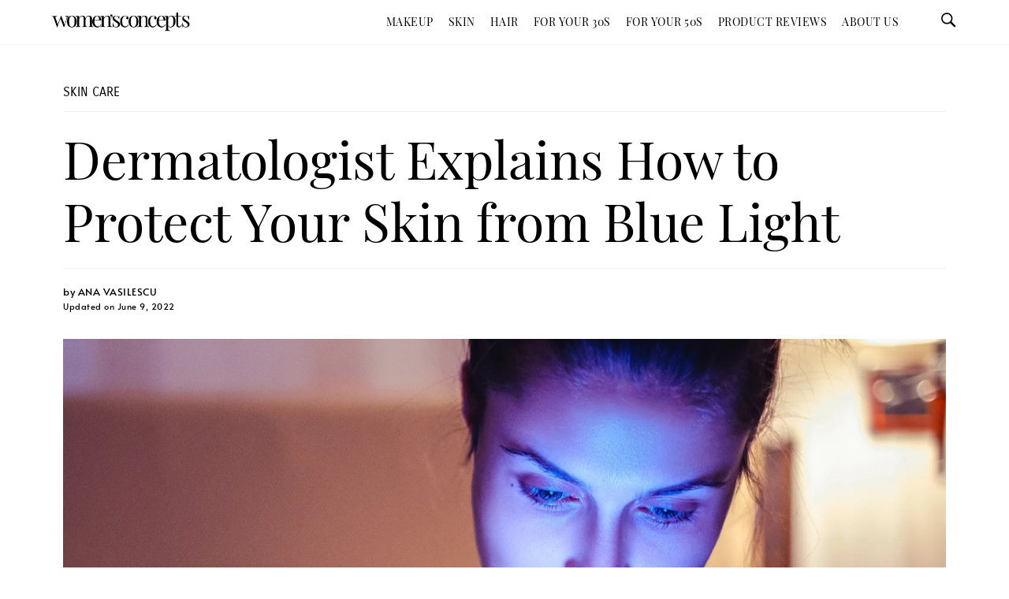

--- FILE ---
content_type: text/html; charset=UTF-8
request_url: https://womensconcepts.com/skincare/protect-skin-from-blue-light
body_size: 28087
content:
<!DOCTYPE html>
<html lang="en-US">
<head><meta charset="UTF-8"><script>if(navigator.userAgent.match(/MSIE|Internet Explorer/i)||navigator.userAgent.match(/Trident\/7\..*?rv:11/i)){var href=document.location.href;if(!href.match(/[?&]nowprocket/)){if(href.indexOf("?")==-1){if(href.indexOf("#")==-1){document.location.href=href+"?nowprocket=1"}else{document.location.href=href.replace("#","?nowprocket=1#")}}else{if(href.indexOf("#")==-1){document.location.href=href+"&nowprocket=1"}else{document.location.href=href.replace("#","&nowprocket=1#")}}}}</script><script>class RocketLazyLoadScripts{constructor(){this.triggerEvents=["keydown","mousedown","mousemove","touchmove","touchstart","touchend","wheel"],this.userEventHandler=this._triggerListener.bind(this),this.touchStartHandler=this._onTouchStart.bind(this),this.touchMoveHandler=this._onTouchMove.bind(this),this.touchEndHandler=this._onTouchEnd.bind(this),this.clickHandler=this._onClick.bind(this),this.interceptedClicks=[],window.addEventListener("pageshow",(e=>{this.persisted=e.persisted})),window.addEventListener("DOMContentLoaded",(()=>{this._preconnect3rdParties()})),this.delayedScripts={normal:[],async:[],defer:[]},this.allJQueries=[]}_addUserInteractionListener(e){document.hidden?e._triggerListener():(this.triggerEvents.forEach((t=>window.addEventListener(t,e.userEventHandler,{passive:!0}))),window.addEventListener("touchstart",e.touchStartHandler,{passive:!0}),window.addEventListener("mousedown",e.touchStartHandler),document.addEventListener("visibilitychange",e.userEventHandler))}_removeUserInteractionListener(){this.triggerEvents.forEach((e=>window.removeEventListener(e,this.userEventHandler,{passive:!0}))),document.removeEventListener("visibilitychange",this.userEventHandler)}_onTouchStart(e){"HTML"!==e.target.tagName&&(window.addEventListener("touchend",this.touchEndHandler),window.addEventListener("mouseup",this.touchEndHandler),window.addEventListener("touchmove",this.touchMoveHandler,{passive:!0}),window.addEventListener("mousemove",this.touchMoveHandler),e.target.addEventListener("click",this.clickHandler),this._renameDOMAttribute(e.target,"onclick","rocket-onclick"))}_onTouchMove(e){window.removeEventListener("touchend",this.touchEndHandler),window.removeEventListener("mouseup",this.touchEndHandler),window.removeEventListener("touchmove",this.touchMoveHandler,{passive:!0}),window.removeEventListener("mousemove",this.touchMoveHandler),e.target.removeEventListener("click",this.clickHandler),this._renameDOMAttribute(e.target,"rocket-onclick","onclick")}_onTouchEnd(e){window.removeEventListener("touchend",this.touchEndHandler),window.removeEventListener("mouseup",this.touchEndHandler),window.removeEventListener("touchmove",this.touchMoveHandler,{passive:!0}),window.removeEventListener("mousemove",this.touchMoveHandler)}_onClick(e){e.target.removeEventListener("click",this.clickHandler),this._renameDOMAttribute(e.target,"rocket-onclick","onclick"),this.interceptedClicks.push(e),e.preventDefault(),e.stopPropagation(),e.stopImmediatePropagation()}_replayClicks(){window.removeEventListener("touchstart",this.touchStartHandler,{passive:!0}),window.removeEventListener("mousedown",this.touchStartHandler),this.interceptedClicks.forEach((e=>{e.target.dispatchEvent(new MouseEvent("click",{view:e.view,bubbles:!0,cancelable:!0}))}))}_renameDOMAttribute(e,t,n){e.hasAttribute&&e.hasAttribute(t)&&(event.target.setAttribute(n,event.target.getAttribute(t)),event.target.removeAttribute(t))}_triggerListener(){this._removeUserInteractionListener(this),"loading"===document.readyState?document.addEventListener("DOMContentLoaded",this._loadEverythingNow.bind(this)):this._loadEverythingNow()}_preconnect3rdParties(){let e=[];document.querySelectorAll("script[type=rocketlazyloadscript]").forEach((t=>{if(t.hasAttribute("src")){const n=new URL(t.src).origin;n!==location.origin&&e.push({src:n,crossOrigin:t.crossOrigin||"module"===t.getAttribute("data-rocket-type")})}})),e=[...new Map(e.map((e=>[JSON.stringify(e),e]))).values()],this._batchInjectResourceHints(e,"preconnect")}async _loadEverythingNow(){this.lastBreath=Date.now(),this._delayEventListeners(),this._delayJQueryReady(this),this._handleDocumentWrite(),this._registerAllDelayedScripts(),this._preloadAllScripts(),await this._loadScriptsFromList(this.delayedScripts.normal),await this._loadScriptsFromList(this.delayedScripts.defer),await this._loadScriptsFromList(this.delayedScripts.async);try{await this._triggerDOMContentLoaded(),await this._triggerWindowLoad()}catch(e){}window.dispatchEvent(new Event("rocket-allScriptsLoaded")),this._replayClicks()}_registerAllDelayedScripts(){document.querySelectorAll("script[type=rocketlazyloadscript]").forEach((e=>{e.hasAttribute("src")?e.hasAttribute("async")&&!1!==e.async?this.delayedScripts.async.push(e):e.hasAttribute("defer")&&!1!==e.defer||"module"===e.getAttribute("data-rocket-type")?this.delayedScripts.defer.push(e):this.delayedScripts.normal.push(e):this.delayedScripts.normal.push(e)}))}async _transformScript(e){return await this._littleBreath(),new Promise((t=>{const n=document.createElement("script");[...e.attributes].forEach((e=>{let t=e.nodeName;"type"!==t&&("data-rocket-type"===t&&(t="type"),n.setAttribute(t,e.nodeValue))})),e.hasAttribute("src")?(n.addEventListener("load",t),n.addEventListener("error",t)):(n.text=e.text,t());try{e.parentNode.replaceChild(n,e)}catch(e){t()}}))}async _loadScriptsFromList(e){const t=e.shift();return t?(await this._transformScript(t),this._loadScriptsFromList(e)):Promise.resolve()}_preloadAllScripts(){this._batchInjectResourceHints([...this.delayedScripts.normal,...this.delayedScripts.defer,...this.delayedScripts.async],"preload")}_batchInjectResourceHints(e,t){var n=document.createDocumentFragment();e.forEach((e=>{if(e.src){const i=document.createElement("link");i.href=e.src,i.rel=t,"preconnect"!==t&&(i.as="script"),e.getAttribute&&"module"===e.getAttribute("data-rocket-type")&&(i.crossOrigin=!0),e.crossOrigin&&(i.crossOrigin=e.crossOrigin),n.appendChild(i)}})),document.head.appendChild(n)}_delayEventListeners(){let e={};function t(t,n){!function(t){function n(n){return e[t].eventsToRewrite.indexOf(n)>=0?"rocket-"+n:n}e[t]||(e[t]={originalFunctions:{add:t.addEventListener,remove:t.removeEventListener},eventsToRewrite:[]},t.addEventListener=function(){arguments[0]=n(arguments[0]),e[t].originalFunctions.add.apply(t,arguments)},t.removeEventListener=function(){arguments[0]=n(arguments[0]),e[t].originalFunctions.remove.apply(t,arguments)})}(t),e[t].eventsToRewrite.push(n)}function n(e,t){let n=e[t];Object.defineProperty(e,t,{get:()=>n||function(){},set(i){e["rocket"+t]=n=i}})}t(document,"DOMContentLoaded"),t(window,"DOMContentLoaded"),t(window,"load"),t(window,"pageshow"),t(document,"readystatechange"),n(document,"onreadystatechange"),n(window,"onload"),n(window,"onpageshow")}_delayJQueryReady(e){let t=window.jQuery;Object.defineProperty(window,"jQuery",{get:()=>t,set(n){if(n&&n.fn&&!e.allJQueries.includes(n)){n.fn.ready=n.fn.init.prototype.ready=function(t){e.domReadyFired?t.bind(document)(n):document.addEventListener("rocket-DOMContentLoaded",(()=>t.bind(document)(n)))};const t=n.fn.on;n.fn.on=n.fn.init.prototype.on=function(){if(this[0]===window){function e(e){return e.split(" ").map((e=>"load"===e||0===e.indexOf("load.")?"rocket-jquery-load":e)).join(" ")}"string"==typeof arguments[0]||arguments[0]instanceof String?arguments[0]=e(arguments[0]):"object"==typeof arguments[0]&&Object.keys(arguments[0]).forEach((t=>{delete Object.assign(arguments[0],{[e(t)]:arguments[0][t]})[t]}))}return t.apply(this,arguments),this},e.allJQueries.push(n)}t=n}})}async _triggerDOMContentLoaded(){this.domReadyFired=!0,await this._littleBreath(),document.dispatchEvent(new Event("rocket-DOMContentLoaded")),await this._littleBreath(),window.dispatchEvent(new Event("rocket-DOMContentLoaded")),await this._littleBreath(),document.dispatchEvent(new Event("rocket-readystatechange")),await this._littleBreath(),document.rocketonreadystatechange&&document.rocketonreadystatechange()}async _triggerWindowLoad(){await this._littleBreath(),window.dispatchEvent(new Event("rocket-load")),await this._littleBreath(),window.rocketonload&&window.rocketonload(),await this._littleBreath(),this.allJQueries.forEach((e=>e(window).trigger("rocket-jquery-load"))),await this._littleBreath();const e=new Event("rocket-pageshow");e.persisted=this.persisted,window.dispatchEvent(e),await this._littleBreath(),window.rocketonpageshow&&window.rocketonpageshow({persisted:this.persisted})}_handleDocumentWrite(){const e=new Map;document.write=document.writeln=function(t){const n=document.currentScript,i=document.createRange(),r=n.parentElement;let o=e.get(n);void 0===o&&(o=n.nextSibling,e.set(n,o));const s=document.createDocumentFragment();i.setStart(s,0),s.appendChild(i.createContextualFragment(t)),r.insertBefore(s,o)}}async _littleBreath(){Date.now()-this.lastBreath>45&&(await this._requestAnimFrame(),this.lastBreath=Date.now())}async _requestAnimFrame(){return document.hidden?new Promise((e=>setTimeout(e))):new Promise((e=>requestAnimationFrame(e)))}static run(){const e=new RocketLazyLoadScripts;e._addUserInteractionListener(e)}}RocketLazyLoadScripts.run();</script>
	
	<meta name="viewport" content="width=device-width, initial-scale=1.0, viewport-fit=cover" />		<meta name='robots' content='index, follow, max-image-preview:large, max-snippet:-1, max-video-preview:-1' />
	<style>img:is([sizes="auto" i], [sizes^="auto," i]) { contain-intrinsic-size: 3000px 1500px }</style>
	
	<!-- This site is optimized with the Yoast SEO plugin v22.4 - https://yoast.com/wordpress/plugins/seo/ -->
	<title>How to Protect Your Skin from Blue Light - Women&#039;s Concepts</title>
	<meta name="description" content="Your laptop, TV, and phone, have one thing in common: They all transmit blue light. How can this affect your skin? Find out here!" />
	<link rel="canonical" href="https://womensconcepts.com/skincare/protect-skin-from-blue-light" />
	<meta property="og:locale" content="en_US" />
	<meta property="og:type" content="article" />
	<meta property="og:title" content="How to Protect Your Skin from Blue Light - Women&#039;s Concepts" />
	<meta property="og:description" content="Your laptop, TV, and phone, have one thing in common: They all transmit blue light. How can this affect your skin? Find out here!" />
	<meta property="og:url" content="https://womensconcepts.com/skincare/protect-skin-from-blue-light" />
	<meta property="og:site_name" content="Women&#039;s Concepts" />
	<meta property="article:publisher" content="https://www.facebook.com/WomenConcepts/" />
	<meta property="article:published_time" content="2021-02-09T16:29:40+00:00" />
	<meta property="article:modified_time" content="2022-06-09T15:02:37+00:00" />
	<meta property="og:image" content="https://womensconcepts.com/wp-content/uploads/2021/02/does-blue-light-damage-skin.jpg" />
	<meta property="og:image:width" content="1200" />
	<meta property="og:image:height" content="800" />
	<meta property="og:image:type" content="image/jpeg" />
	<meta name="author" content="Ana Vasilescu" />
	<meta name="twitter:card" content="summary_large_image" />
	<meta name="twitter:creator" content="@WomensConcepts" />
	<meta name="twitter:site" content="@WomensConcepts" />
	<meta name="twitter:label1" content="Written by" />
	<meta name="twitter:data1" content="Ana Vasilescu" />
	<meta name="twitter:label2" content="Est. reading time" />
	<meta name="twitter:data2" content="4 minutes" />
	<!-- / Yoast SEO plugin. -->


<link rel='dns-prefetch' href='//pagead2.googlesyndication.com' />
<link rel='stylesheet' id='wp-block-library-css' href='https://womensconcepts.com/wp-includes/css/dist/block-library/style.min.css?ver=6b5e708a423edfb7d42ff19fa807691d' media='all' />
<link rel='stylesheet' id='classic-theme-styles-css' href='https://womensconcepts.com/wp-includes/css/classic-themes.min.css?ver=6b5e708a423edfb7d42ff19fa807691d' media='all' />
<link data-minify="1" rel='stylesheet' id='custom-style-css' href='https://womensconcepts.com/wp-content/cache/min/1/wp-content/themes/twentytwenty/custom-style.css?ver=1750831573' media='all' />
<link rel='stylesheet' id='elementor-frontend-css' href='https://womensconcepts.com/wp-content/uploads/elementor/css/custom-frontend-lite.min.css?ver=1713249734' media='all' />
<style id='elementor-frontend-inline-css'>
.elementor-12052 .elementor-element.elementor-element-4a7fc6b3 > .elementor-widget-container{background-image:url("https://womensconcepts.com/wp-content/uploads/2021/02/does-blue-light-damage-skin.jpg");}
</style>
<link data-minify="1" rel='stylesheet' id='swiper-css' href='https://womensconcepts.com/wp-content/cache/min/1/wp-content/plugins/elementor/assets/lib/swiper/v8/css/swiper.min.css?ver=1750831573' media='all' />
<link rel='stylesheet' id='elementor-post-11439-css' href='https://womensconcepts.com/wp-content/uploads/elementor/css/post-11439.css?ver=1713249734' media='all' />
<link rel='stylesheet' id='elementor-pro-css' href='https://womensconcepts.com/wp-content/uploads/elementor/css/custom-pro-frontend-lite.min.css?ver=1713249734' media='all' />
<link rel='stylesheet' id='elementor-post-28522-css' href='https://womensconcepts.com/wp-content/uploads/elementor/css/post-28522.css?ver=1713249786' media='all' />
<link rel='stylesheet' id='elementor-post-11660-css' href='https://womensconcepts.com/wp-content/uploads/elementor/css/post-11660.css?ver=1713249786' media='all' />
<link rel='stylesheet' id='elementor-post-11678-css' href='https://womensconcepts.com/wp-content/uploads/elementor/css/post-11678.css?ver=1724250453' media='all' />
<link rel='stylesheet' id='elementor-post-12052-css' href='https://womensconcepts.com/wp-content/uploads/elementor/css/post-12052.css?ver=1736434621' media='all' />
<style id='rocket-lazyload-inline-css'>
.rll-youtube-player{position:relative;padding-bottom:56.23%;height:0;overflow:hidden;max-width:100%;}.rll-youtube-player:focus-within{outline: 2px solid currentColor;outline-offset: 5px;}.rll-youtube-player iframe{position:absolute;top:0;left:0;width:100%;height:100%;z-index:100;background:0 0}.rll-youtube-player img{bottom:0;display:block;left:0;margin:auto;max-width:100%;width:100%;position:absolute;right:0;top:0;border:none;height:auto;-webkit-transition:.4s all;-moz-transition:.4s all;transition:.4s all}.rll-youtube-player img:hover{-webkit-filter:brightness(75%)}.rll-youtube-player .play{height:100%;width:100%;left:0;top:0;position:absolute;background:url(https://womensconcepts.com/wp-content/plugins/wp-rocket/assets/img/youtube.png) no-repeat center;background-color: transparent !important;cursor:pointer;border:none;}.wp-embed-responsive .wp-has-aspect-ratio .rll-youtube-player{position:absolute;padding-bottom:0;width:100%;height:100%;top:0;bottom:0;left:0;right:0}
</style>
<script type="rocketlazyloadscript" src="https://womensconcepts.com/wp-includes/js/jquery/jquery.min.js?ver=3.7.1" id="jquery-core-js" defer></script>
<script type="rocketlazyloadscript" src="https://womensconcepts.com/wp-includes/js/jquery/jquery-migrate.min.js?ver=3.4.1" id="jquery-migrate-js" defer></script>
<script id="mo2fa_elementor_script-js-extra">
var my_ajax_object = {"ajax_url":"https:\/\/womensconcepts.com\/login\/","nonce":"69907a454c","mo2f_login_option":"1","mo2f_enable_login_with_2nd_factor":""};
</script>
<script type="rocketlazyloadscript" src="https://womensconcepts.com/wp-content/plugins/miniorange-2-factor-authentication/includes/js/mo2fa_elementor.min.js?ver=5.8.3" id="mo2fa_elementor_script-js" defer></script>
<script type="rocketlazyloadscript" data-minify="1" src="https://womensconcepts.com/wp-content/cache/min/1/wp-content/themes/twentytwenty/assets/js/index.js?ver=1750831574" id="twentytwenty-js-js" async></script>
<script type="rocketlazyloadscript" async src="https://www.googletagmanager.com/gtag/js?id=UA-141340231-2"></script>
<script type="rocketlazyloadscript">
  window.dataLayer = window.dataLayer || [];
  function gtag(){dataLayer.push(arguments);}
  gtag('js', new Date());

  gtag('config', 'UA-141340231-2');
</script>

<!-- Google tag (gtag.js) -->
<script type="rocketlazyloadscript" async src="https://www.googletagmanager.com/gtag/js?id=G-LCCFG44FEK"></script>
<script type="rocketlazyloadscript">
  window.dataLayer = window.dataLayer || [];
  function gtag(){dataLayer.push(arguments);}
  gtag('js', new Date());

  gtag('config', 'G-LCCFG44FEK');
</script>

<!-- Google Tag Manager -->
<script type="rocketlazyloadscript">(function(w,d,s,l,i){w[l]=w[l]||[];w[l].push({'gtm.start':
new Date().getTime(),event:'gtm.js'});var f=d.getElementsByTagName(s)[0],
j=d.createElement(s),dl=l!='dataLayer'?'&l='+l:'';j.async=true;j.src=
'https://www.googletagmanager.com/gtm.js?id='+i+dl;f.parentNode.insertBefore(j,f);
})(window,document,'script','dataLayer','GTM-WGVCQ57');</script>
<!-- End Google Tag Manager -->


<link rel="apple-touch-icon" sizes="180x180" href="/apple-touch-icon.png">
<link rel="icon" type="image/png" sizes="32x32" href="/favicon-32x32.png">
<link rel="icon" type="image/png" sizes="16x16" href="/favicon-16x16.png">
<link rel="manifest" href="/site.webmanifest">
<meta name="msapplication-TileColor" content="#ffffff">
<meta name="theme-color" content="#000000">

<link rel="preload" href="https://womensconcepts.com/wp-content/uploads/2020/12/charter_regular-webfont.woff" as="font" type="font/woff2" crossorigin>
<!--
<link rel="preload" href="https://womensconcepts.com/wp-content/uploads/2021/03/SaolText-Semibold.woff2" as="font" type="font/woff2" crossorigin>
<link rel="preload" href="https://womensconcepts.com/wp-content/uploads/2021/03/SaolText-Bold.woff2" as="font" type="font/woff2" crossorigin>
-->
<link rel="preload" href="https://womensconcepts.com/wp-content/uploads/2021/04/playfairdisplay.woff2" as="font" type="font/woff2" crossorigin>
<link rel="preload" href="https://womensconcepts.com/wp-content/uploads/2021/04/alata.woff2" as="font" type="font/woff2" crossorigin>
<link rel="preload" href="https://womensconcepts.com/wp-content/uploads/2021/04/carroisgothic.woff2" as="font" type="font/woff2" crossorigin>

<meta name="msvalidate.01" content="C9743035670489ED4658D15F52D17E83" />

<script type="rocketlazyloadscript" async src="https://pagead2.googlesyndication.com/pagead/js/adsbygoogle.js?client=ca-pub-4126002778834797" crossorigin="anonymous"></script><script type="rocketlazyloadscript" data-rocket-type="text/javascript">//<![CDATA[
  function external_links_in_new_windows_loop() {
    if (!document.links) {
      document.links = document.getElementsByTagName('a');
    }
    var change_link = false;
    var force = '';
    var ignore = '';

    for (var t=0; t<document.links.length; t++) {
      var all_links = document.links[t];
      change_link = false;
      
      if(document.links[t].hasAttribute('onClick') == false) {
        // forced if the address starts with http (or also https), but does not link to the current domain
        if(all_links.href.search(/^http/) != -1 && all_links.href.search('womensconcepts.com') == -1 && all_links.href.search(/^#/) == -1) {
          // console.log('Changed ' + all_links.href);
          change_link = true;
        }
          
        if(force != '' && all_links.href.search(force) != -1) {
          // forced
          // console.log('force ' + all_links.href);
          change_link = true;
        }
        
        if(ignore != '' && all_links.href.search(ignore) != -1) {
          // console.log('ignore ' + all_links.href);
          // ignored
          change_link = false;
        }

        if(change_link == true) {
          // console.log('Changed ' + all_links.href);
          document.links[t].setAttribute('onClick', 'javascript:window.open(\'' + all_links.href.replace(/'/g, '') + '\', \'_blank\', \'noopener\'); return false;');
          document.links[t].removeAttribute('target');
        }
      }
    }
  }
  
  // Load
  function external_links_in_new_windows_load(func)
  {  
    var oldonload = window.onload;
    if (typeof window.onload != 'function'){
      window.onload = func;
    } else {
      window.onload = function(){
        oldonload();
        func();
      }
    }
  }

  external_links_in_new_windows_load(external_links_in_new_windows_loop);
  //]]></script>

	<script>document.documentElement.className = document.documentElement.className.replace( 'no-js', 'js' );</script>
	<meta name="generator" content="Elementor 3.21.0; features: e_optimized_assets_loading, e_optimized_css_loading, additional_custom_breakpoints; settings: css_print_method-external, google_font-enabled, font_display-auto">


<script type="application/ld+json" class="saswp-schema-markup-output">
[{"@context":"https://schema.org/","@graph":[{"@context":"https://schema.org/","@type":"SiteNavigationElement","@id":"https://womensconcepts.com#Menu","name":"Makeup","url":"https://womensconcepts.com/makeup"},{"@context":"https://schema.org/","@type":"SiteNavigationElement","@id":"https://womensconcepts.com#Menu","name":"Organic &amp; Natural","url":"https://womensconcepts.com/makeup/organic"},{"@context":"https://schema.org/","@type":"SiteNavigationElement","@id":"https://womensconcepts.com#Menu","name":"Skin","url":"https://womensconcepts.com/skincare"},{"@context":"https://schema.org/","@type":"SiteNavigationElement","@id":"https://womensconcepts.com#Menu","name":"Anti-Aging","url":"https://womensconcepts.com/skincare/anti-aging"},{"@context":"https://schema.org/","@type":"SiteNavigationElement","@id":"https://womensconcepts.com#Menu","name":"Acne","url":"https://womensconcepts.com/skincare/acne"},{"@context":"https://schema.org/","@type":"SiteNavigationElement","@id":"https://womensconcepts.com#Menu","name":"Hyperpigmentation","url":"https://womensconcepts.com/skincare/hyperpigmentation"},{"@context":"https://schema.org/","@type":"SiteNavigationElement","@id":"https://womensconcepts.com#Menu","name":"Oily","url":"https://womensconcepts.com/oily-skin"},{"@context":"https://schema.org/","@type":"SiteNavigationElement","@id":"https://womensconcepts.com#Menu","name":"Dry","url":"https://womensconcepts.com/dry-skin"},{"@context":"https://schema.org/","@type":"SiteNavigationElement","@id":"https://womensconcepts.com#Menu","name":"Sensitive","url":"https://womensconcepts.com/sensitive-skin"},{"@context":"https://schema.org/","@type":"SiteNavigationElement","@id":"https://womensconcepts.com#Menu","name":"Mature","url":"https://womensconcepts.com/mature-skin"},{"@context":"https://schema.org/","@type":"SiteNavigationElement","@id":"https://womensconcepts.com#Menu","name":"Skincare Dictionary","url":"https://womensconcepts.com/skincare-dictionary"},{"@context":"https://schema.org/","@type":"SiteNavigationElement","@id":"https://womensconcepts.com#Menu","name":"Hair","url":"https://womensconcepts.com/haircare"},{"@context":"https://schema.org/","@type":"SiteNavigationElement","@id":"https://womensconcepts.com#Menu","name":"For Your 30s","url":"https://womensconcepts.com/for-your-30s"},{"@context":"https://schema.org/","@type":"SiteNavigationElement","@id":"https://womensconcepts.com#Menu","name":"For Your 50s","url":"https://womensconcepts.com/for-your-50s"},{"@context":"https://schema.org/","@type":"SiteNavigationElement","@id":"https://womensconcepts.com#Menu","name":"Product Reviews","url":"https://womensconcepts.com/product-reviews"},{"@context":"https://schema.org/","@type":"SiteNavigationElement","@id":"https://womensconcepts.com#Menu","name":"About Us","url":"https://womensconcepts.com/about-us"}]},

{"@context":"https://schema.org/","@type":"BreadcrumbList","@id":"https://womensconcepts.com/skincare/protect-skin-from-blue-light#breadcrumb","itemListElement":[{"@type":"ListItem","position":1,"item":{"@id":"https://womensconcepts.com","name":"Women&#039;s Concepts"}},{"@type":"ListItem","position":2,"item":{"@id":"https://womensconcepts.com/skincare","name":"Skin Care"}},{"@type":"ListItem","position":3,"item":{"@id":"https://womensconcepts.com/skincare/protect-skin-from-blue-light","name":"How to Protect Your Skin from Blue Light - Women&#039;s Concepts"}}]},

{"@context":"https://schema.org/","@type":"Article","@id":"https://womensconcepts.com/skincare/protect-skin-from-blue-light#Article","url":"https://womensconcepts.com/skincare/protect-skin-from-blue-light","inLanguage":"en-US","mainEntityOfPage":"https://womensconcepts.com/skincare/protect-skin-from-blue-light","headline":"How to Protect Your Skin from Blue Light - Women&#039;s Concepts","description":"Your laptop, TV, and phone, have one thing in common: They all transmit blue light. How can this affect your skin? Find out here!","datePublished":"2021-02-09T16:29:40+00:00","dateModified":"2022-06-09T15:02:37+00:00","author":{"@type":"Person","name":"Ana Vasilescu","description":"Ana Vasilescu is the founder of Women's Concepts and a certified skincare consultant. She has over five years of experience working in the beauty editorial industry and over a decade in clinical research. Find her on LinkedIn or Instagram.","url":"https://womensconcepts.com/author/ana","sameAs":["https://www.instagram.com/whyana__/","https://www.linkedin.com/in/ana-vasilescu-05200a164"],"image":{"@type":"ImageObject","url":"https://womensconcepts.com/wp-content/uploads/2021/06/ana-v.png","height":96,"width":96}},"publisher":{"@type":"Organization","name":"Women&#039;s Concepts","url":"https://womensconcepts.com","logo":{"@type":"ImageObject","url":"https://womensconcepts.com/wp-content/uploads/2020/09/New-Womenconcepts-Logo.jpg","width":"601","height":"83"}},"image":[{"@type":"ImageObject","@id":"https://womensconcepts.com/skincare/protect-skin-from-blue-light#primaryimage","url":"https://womensconcepts.com/wp-content/uploads/2021/02/does-blue-light-damage-skin.jpg","width":"1200","height":"800"}]}]
</script>

<style id="uagb-style-conditional-extension">@media (min-width: 1025px){body .uag-hide-desktop.uagb-google-map__wrap,body .uag-hide-desktop{display:none !important}}@media (min-width: 768px) and (max-width: 1024px){body .uag-hide-tab.uagb-google-map__wrap,body .uag-hide-tab{display:none !important}}@media (max-width: 767px){body .uag-hide-mob.uagb-google-map__wrap,body .uag-hide-mob{display:none !important}}</style><noscript><style id="rocket-lazyload-nojs-css">.rll-youtube-player, [data-lazy-src]{display:none !important;}</style></noscript></head>
<body class="post-template-default single single-post postid-13558 single-format-standard wp-embed-responsive singular enable-search-modal has-post-thumbnail has-single-pagination showing-comments show-avatars footer-top-visible elementor-default elementor-template-full-width elementor-kit-11439 elementor-page-12052">
<!-- Google Tag Manager (noscript) -->
<noscript><iframe src="https://www.googletagmanager.com/ns.html?id=GTM-WGVCQ57"
height="0" width="0" style="display:none;visibility:hidden"></iframe></noscript>
<!-- End Google Tag Manager (noscript) --><a class="skip-link screen-reader-text" href="#site-content">Skip to the content</a>		<header data-elementor-type="header" data-elementor-id="11660" class="elementor elementor-11660 elementor-location-header" data-elementor-post-type="elementor_library">
					<div class="elementor-section elementor-top-section elementor-element elementor-element-59964482 elementor-section-full_width elementor-section-height-min-height elementor-section-items-stretch elementor-section-height-default" data-id="59964482" data-element_type="section" data-settings="{&quot;sticky&quot;:&quot;top&quot;,&quot;background_background&quot;:&quot;classic&quot;,&quot;sticky_on&quot;:[&quot;desktop&quot;,&quot;laptop&quot;,&quot;tablet&quot;,&quot;mobile&quot;],&quot;sticky_offset&quot;:0,&quot;sticky_effects_offset&quot;:0}">
						<div class="elementor-container elementor-column-gap-default">
					<div class="elementor-column elementor-col-25 elementor-top-column elementor-element elementor-element-2a486718 elementor-hidden-desktop elementor-hidden-laptop" data-id="2a486718" data-element_type="column">
			<div class="elementor-widget-wrap elementor-element-populated">
						<div class="elementor-element elementor-element-3b655d59 elementor-hidden-desktop elementor-view-default elementor-widget elementor-widget-icon" data-id="3b655d59" data-element_type="widget" data-widget_type="icon.default">
				<div class="elementor-widget-container">
					<div class="elementor-icon-wrapper">
			<a class="elementor-icon" href="#elementor-action%3Aaction%3Dpopup%3Aopen%26settings%3DeyJpZCI6Ijk3ODkiLCJ0b2dnbGUiOmZhbHNlfQ%3D%3D">
			<svg xmlns="http://www.w3.org/2000/svg" width="20" height="20" viewBox="0 0 20 20"><title>menu</title><path d="M0 3h20v2h-20v-2zM0 9h20v2h-20v-2zM0 15h20v2h-20v-2z"></path></svg>			</a>
		</div>
				</div>
				</div>
					</div>
		</div>
				<div class="elementor-column elementor-col-25 elementor-top-column elementor-element elementor-element-6d0737b1" data-id="6d0737b1" data-element_type="column">
			<div class="elementor-widget-wrap elementor-element-populated">
						<div class="elementor-element elementor-element-fdf8635 elementor-widget elementor-widget-image" data-id="fdf8635" data-element_type="widget" data-widget_type="image.default">
				<div class="elementor-widget-container">
			<style>/*! elementor - v3.21.0 - 15-04-2024 */
.elementor-widget-image{text-align:center}.elementor-widget-image a{display:inline-block}.elementor-widget-image a img[src$=".svg"]{width:48px}.elementor-widget-image img{vertical-align:middle;display:inline-block}</style>											<a href="https://womensconcepts.com">
							<img width="601" height="83" src="https://womensconcepts.com/wp-content/uploads/2020/09/New-Womenconcepts-Logo.jpg" class="attachment-full size-full wp-image-24350" alt="Women&#039;s Concepts Logo" srcset="https://womensconcepts.com/wp-content/uploads/2020/09/New-Womenconcepts-Logo.jpg 601w, https://womensconcepts.com/wp-content/uploads/2020/09/New-Womenconcepts-Logo-455x63.jpg 455w, https://womensconcepts.com/wp-content/uploads/2020/09/New-Womenconcepts-Logo-300x41.jpg 300w" sizes="(max-width: 601px) 100vw, 601px" />								</a>
													</div>
				</div>
					</div>
		</div>
				<div class="elementor-column elementor-col-25 elementor-top-column elementor-element elementor-element-75f470ed elementor-hidden-mobile elementor-hidden-tablet" data-id="75f470ed" data-element_type="column">
			<div class="elementor-widget-wrap elementor-element-populated">
						<div class="elementor-element elementor-element-2f3d5f8a elementor-nav-menu__align-end elementor-nav-menu--dropdown-mobile elementor-nav-menu--stretch elementor-nav-menu__text-align-center elementor-hidden-mobile elementor-widget elementor-widget-nav-menu" data-id="2f3d5f8a" data-element_type="widget" data-settings="{&quot;full_width&quot;:&quot;stretch&quot;,&quot;submenu_icon&quot;:{&quot;value&quot;:&quot;&lt;i class=\&quot;\&quot;&gt;&lt;\/i&gt;&quot;,&quot;library&quot;:&quot;&quot;},&quot;layout&quot;:&quot;horizontal&quot;}" data-widget_type="nav-menu.default">
				<div class="elementor-widget-container">
			<link rel="stylesheet" href="https://womensconcepts.com/wp-content/uploads/elementor/css/custom-pro-widget-nav-menu.min.css?ver=1713249734">			<nav class="elementor-nav-menu--main elementor-nav-menu__container elementor-nav-menu--layout-horizontal e--pointer-text e--animation-sink">
				<ul id="menu-1-2f3d5f8a" class="elementor-nav-menu"><li class="menu-item menu-item-type-taxonomy menu-item-object-category menu-item-has-children menu-item-6728"><a href="https://womensconcepts.com/makeup" class="elementor-item">Makeup</a>
<ul class="sub-menu elementor-nav-menu--dropdown">
	<li class="menu-item menu-item-type-taxonomy menu-item-object-category menu-item-6729"><a href="https://womensconcepts.com/makeup/organic" class="elementor-sub-item">Organic &amp; Natural</a></li>
</ul>
</li>
<li class="menu-item menu-item-type-taxonomy menu-item-object-category current-post-ancestor current-menu-parent current-post-parent menu-item-has-children menu-item-6722"><a href="https://womensconcepts.com/skincare" class="elementor-item">Skin</a>
<ul class="sub-menu elementor-nav-menu--dropdown">
	<li class="menu-item menu-item-type-taxonomy menu-item-object-category menu-item-6724"><a href="https://womensconcepts.com/skincare/anti-aging" class="elementor-sub-item">Anti-Aging</a></li>
	<li class="menu-item menu-item-type-taxonomy menu-item-object-category menu-item-6723"><a href="https://womensconcepts.com/skincare/acne" class="elementor-sub-item">Acne</a></li>
	<li class="menu-item menu-item-type-taxonomy menu-item-object-category menu-item-6726"><a href="https://womensconcepts.com/skincare/hyperpigmentation" class="elementor-sub-item">Hyperpigmentation</a></li>
	<li class="menu-item menu-item-type-taxonomy menu-item-object-category menu-item-9849"><a href="https://womensconcepts.com/oily-skin" class="elementor-sub-item">Oily</a></li>
	<li class="menu-item menu-item-type-custom menu-item-object-custom menu-item-20989"><a href="https://womensconcepts.com/dry-skin" class="elementor-sub-item">Dry</a></li>
	<li class="menu-item menu-item-type-custom menu-item-object-custom menu-item-22140"><a href="https://womensconcepts.com/sensitive-skin" class="elementor-sub-item">Sensitive</a></li>
	<li class="menu-item menu-item-type-custom menu-item-object-custom menu-item-20990"><a href="https://womensconcepts.com/mature-skin" class="elementor-sub-item">Mature</a></li>
	<li class="menu-item menu-item-type-post_type menu-item-object-page menu-item-26106"><a href="https://womensconcepts.com/skincare-dictionary" class="elementor-sub-item">Skincare Dictionary</a></li>
</ul>
</li>
<li class="menu-item menu-item-type-taxonomy menu-item-object-category menu-item-6730"><a href="https://womensconcepts.com/haircare" class="elementor-item">Hair</a></li>
<li class="menu-item menu-item-type-custom menu-item-object-custom menu-item-20993"><a href="https://womensconcepts.com/for-your-30s" class="elementor-item">For Your 30s</a></li>
<li class="menu-item menu-item-type-custom menu-item-object-custom menu-item-21053"><a href="https://womensconcepts.com/for-your-50s" class="elementor-item">For Your 50s</a></li>
<li class="menu-item menu-item-type-custom menu-item-object-custom menu-item-20994"><a href="https://womensconcepts.com/product-reviews" class="elementor-item">Product Reviews</a></li>
<li class="menu-item menu-item-type-custom menu-item-object-custom menu-item-20995"><a href="https://womensconcepts.com/about-us" class="elementor-item">About Us</a></li>
</ul>			</nav>
					</div>
				</div>
					</div>
		</div>
				<div class="elementor-column elementor-col-25 elementor-top-column elementor-element elementor-element-7f727e14" data-id="7f727e14" data-element_type="column">
			<div class="elementor-widget-wrap elementor-element-populated">
						<div class="elementor-element elementor-element-54002ff6 elementor-view-default elementor-widget elementor-widget-icon" data-id="54002ff6" data-element_type="widget" data-widget_type="icon.default">
				<div class="elementor-widget-container">
					<div class="elementor-icon-wrapper">
			<a class="elementor-icon" href="#elementor-action%3Aaction%3Dpopup%3Aopen%26settings%3DeyJpZCI6IjE3MjE4IiwidG9nZ2xlIjpmYWxzZX0%3D">
			<svg xmlns="http://www.w3.org/2000/svg" width="32" height="32" viewBox="0 0 32 32"><title>search</title><path d="M19.427 20.427c-1.39 0.99-3.090 1.573-4.927 1.573-4.694 0-8.5-3.806-8.5-8.5s3.806-8.5 8.5-8.5c4.694 0 8.5 3.806 8.5 8.5 0 1.837-0.583 3.537-1.573 4.927l5.585 5.585c0.55 0.55 0.546 1.431-0 1.976l-0.023 0.023c-0.544 0.544-1.431 0.546-1.976 0l-5.585-5.585zM14.5 20c3.59 0 6.5-2.91 6.5-6.5s-2.91-6.5-6.5-6.5c-3.59 0-6.5 2.91-6.5 6.5s2.91 6.5 6.5 6.5v0z"></path></svg>			</a>
		</div>
				</div>
				</div>
					</div>
		</div>
					</div>
		</div>
				</header>
				<div data-elementor-type="single-post" data-elementor-id="12052" class="elementor elementor-12052 elementor-location-single post-13558 post type-post status-publish format-standard has-post-thumbnail hentry category-skincare" data-elementor-post-type="elementor_library">
					<div class="elementor-section elementor-top-section elementor-element elementor-element-ac681ef elementor-section-boxed elementor-section-height-default elementor-section-height-default" data-id="ac681ef" data-element_type="section" data-settings="{&quot;background_background&quot;:&quot;classic&quot;}">
						<div class="elementor-container elementor-column-gap-default">
					<div class="elementor-column elementor-col-100 elementor-top-column elementor-element elementor-element-1b5227a4" data-id="1b5227a4" data-element_type="column" data-settings="{&quot;background_background&quot;:&quot;classic&quot;}">
			<div class="elementor-widget-wrap elementor-element-populated">
						<div class="elementor-element elementor-element-304ce632 elementor-align-left elementor-widget elementor-widget-breadcrumbs" data-id="304ce632" data-element_type="widget" data-widget_type="breadcrumbs.default">
				<div class="elementor-widget-container">
			<link rel="stylesheet" href="https://womensconcepts.com/wp-content/plugins/elementor-pro/assets/css/widget-theme-elements.min.css"><div id="breadcrumbs"><span><span><a href="https://womensconcepts.com/skincare">Skin Care</a></span></span></div>		</div>
				</div>
				<div class="elementor-element elementor-element-19d7606 elementor-widget elementor-widget-theme-post-title elementor-page-title elementor-widget-heading" data-id="19d7606" data-element_type="widget" data-widget_type="theme-post-title.default">
				<div class="elementor-widget-container">
			<style>/*! elementor - v3.21.0 - 15-04-2024 */
.elementor-heading-title{padding:0;margin:0;line-height:1}.elementor-widget-heading .elementor-heading-title[class*=elementor-size-]>a{color:inherit;font-size:inherit;line-height:inherit}.elementor-widget-heading .elementor-heading-title.elementor-size-small{font-size:15px}.elementor-widget-heading .elementor-heading-title.elementor-size-medium{font-size:19px}.elementor-widget-heading .elementor-heading-title.elementor-size-large{font-size:29px}.elementor-widget-heading .elementor-heading-title.elementor-size-xl{font-size:39px}.elementor-widget-heading .elementor-heading-title.elementor-size-xxl{font-size:59px}</style><h1 class="elementor-heading-title elementor-size-large">Dermatologist Explains How to Protect Your Skin from Blue Light</h1>		</div>
				</div>
				<div class="elementor-element elementor-element-79c46f7b elementor-mobile-align-left elementor-align-left elementor-widget elementor-widget-post-info" data-id="79c46f7b" data-element_type="widget" data-widget_type="post-info.default">
				<div class="elementor-widget-container">
			<link rel="stylesheet" href="https://womensconcepts.com/wp-content/uploads/elementor/css/custom-widget-icon-list.min.css?ver=1713249735">		<ul class="elementor-icon-list-items elementor-post-info">
								<li class="elementor-icon-list-item elementor-repeater-item-8491ac5" >
						<a href="https://womensconcepts.com/author/ana">
														<span class="elementor-icon-list-text elementor-post-info__item elementor-post-info__item--type-author">
							<span class="elementor-post-info__item-prefix">by</span>
										Ana Vasilescu					</span>
									</a>
				</li>
				<li class="elementor-icon-list-item elementor-repeater-item-be0c6bf">
													<span class="elementor-icon-list-text elementor-post-info__item elementor-post-info__item--type-custom">
										Updated on June 9, 2022					</span>
								</li>
				</ul>
				</div>
				</div>
				<div class="elementor-element elementor-element-4a7fc6b3 article-image elementor-widget elementor-widget-spacer" data-id="4a7fc6b3" data-element_type="widget" data-widget_type="spacer.default">
				<div class="elementor-widget-container">
			<style>/*! elementor - v3.21.0 - 15-04-2024 */
.elementor-column .elementor-spacer-inner{height:var(--spacer-size)}.e-con{--container-widget-width:100%}.e-con-inner>.elementor-widget-spacer,.e-con>.elementor-widget-spacer{width:var(--container-widget-width,var(--spacer-size));--align-self:var(--container-widget-align-self,initial);--flex-shrink:0}.e-con-inner>.elementor-widget-spacer>.elementor-widget-container,.e-con>.elementor-widget-spacer>.elementor-widget-container{height:100%;width:100%}.e-con-inner>.elementor-widget-spacer>.elementor-widget-container>.elementor-spacer,.e-con>.elementor-widget-spacer>.elementor-widget-container>.elementor-spacer{height:100%}.e-con-inner>.elementor-widget-spacer>.elementor-widget-container>.elementor-spacer>.elementor-spacer-inner,.e-con>.elementor-widget-spacer>.elementor-widget-container>.elementor-spacer>.elementor-spacer-inner{height:var(--container-widget-height,var(--spacer-size))}.e-con-inner>.elementor-widget-spacer.elementor-widget-empty,.e-con>.elementor-widget-spacer.elementor-widget-empty{position:relative;min-height:22px;min-width:22px}.e-con-inner>.elementor-widget-spacer.elementor-widget-empty .elementor-widget-empty-icon,.e-con>.elementor-widget-spacer.elementor-widget-empty .elementor-widget-empty-icon{position:absolute;top:0;bottom:0;left:0;right:0;margin:auto;padding:0;width:22px;height:22px}</style>		<div class="elementor-spacer">
			<div class="elementor-spacer-inner"></div>
		</div>
				</div>
				</div>
		<!-- hidden widget --><!-- hidden widget -->			</div>
		</div>
					</div>
		</div>
				<div class="elementor-section elementor-top-section elementor-element elementor-element-793b116e elementor-section-boxed elementor-section-height-default elementor-section-height-default" data-id="793b116e" data-element_type="section">
						<div class="elementor-container elementor-column-gap-default">
					<div class="elementor-column elementor-col-50 elementor-top-column elementor-element elementor-element-3c98721a" data-id="3c98721a" data-element_type="column">
			<div class="elementor-widget-wrap elementor-element-populated">
						<div class="elementor-element elementor-element-2492adad elementor-widget elementor-widget-theme-post-content" data-id="2492adad" data-element_type="widget" data-widget_type="theme-post-content.default">
				<div class="elementor-widget-container">
			
<p>Everybody spends more time than ever watching videos, browsing social media, and swiping their lives away on their tablets, laptops, and smartphones. According to a new study by&nbsp;<a href="https://www.nielsen.com/us/en/" target="_blank" rel="noreferrer noopener nofollow">market-research group Nielsen</a>, American adults spend more than 11 hours per day interacting with media on the internet. We use it for fun, stay connected to our friends, shop, work, read, almost everything, literally. But are we truly aware of how all this screen time affects our health? Because it can have real consequences on our sleep, memory, eye-sight, and even metabolism. Yet, nowadays it seems more people are worried about how blue light affects the skin. That&#8217;s why we tapped expert dermatologists to uncover the best way to protect your skin from blue light. First, the basics. </p>



<h2 class="wp-block-heading">What is blue light?</h2>



<p>Your laptop, TV, and phone have one thing in common: they all transmit blue light. But what exactly we&#8217;re talking about? The human eye sees light as a specific color when it hits a certain wavelength. So, blue light is precisely that: light with blue wavelengths. There are two main sources of it: the sun and screens. It is yet unclear from which source most of the exposure to blue light comes. Sun is a stronger source but we stand closer to screens, and we are exposing ourselves to them for hours.</p>



<h2 class="wp-block-heading">How blue light affects your skin</h2>



<p>We are all aware that too much screen time, especially before bed, is not good for the eyes and sleep quality. And guess what? Blue light is not a friend for skin either, and it can actually make it age faster, though the effects aren&#8217;t visible right away. According to a <a href="https://onlinelibrary.wiley.com/doi/abs/10.1111/ics.12572">study</a> published in the International Journal of Cosmetic Science, blue light can interrupt skin cells&#8217; circadian rhythm. That means that skin&#8217;s regenerative cycle can get thrown out of whack and cause increased damage.</p>



<p>Another <a href="https://www.ncbi.nlm.nih.gov/pmc/articles/PMC4337113/">research</a> published by Oxidative Medicine and Cellular Longevity alleged that exposure to blue light stimulates the formation of <a href="https://womensconcepts.com/skincare/free-radical-skin-damage">free radicals</a> in the skin, which are unstable molecules that cause cell damage. They are known to speed up the skin&#8217;s aging process since they trigger collagen and elastin degradation — two proteins needed to maintain the elasticity and firmness of the skin. So blue light actually ages your skin due to the increase in free radicals. Besides, there&#8217;s also <a href="https://www.sciencedirect.com/science/article/pii/S1011134422000197">evidence</a> that blue light causes discoloration seen as dark spots because it activates melanin production. </p>



<p>To make this easier for you, we spoke to an experienced dermatologist from the city hospital in Hungary, doctor <a href="https://m.facebook.com/ljiljana.trklja.3" rel="nofollow">Ljiljana Trklja</a>, and asked her everything about the effects of blue light on the skin. &#8220;The connection between blue light and skin is complicated. New research has shown that long-term exposure to high levels of blue light may be associated with a less ideal skin condition. That is, blue light exposure leads to pigmentation problems, such as dark and age spots,&#8221; she said. </p>



<p>&#8220;My colleagues and I did a test in our hospital. We exposed some testers to blue light and some to UVA. More redness and swelling were on the skin exposed to blue light than to a UVA light source. When exposed to blue light, your skin is under stress, which causes inflammation and leads to cell damage. Then, damage to cells leads to aging, <a href="https://womensconcepts.com/anti-aging/prevent-wrinkles">wrinkles</a>, and loss of collagen. Although some research suggests that it also leads to skin cancer, I wouldn&#8217;t agree that theory is yet well-proven, &#8220;doctor Ljiljana added.</p>



<h2 class="wp-block-heading">How to protect your skin from blue light?</h2>



<p>&#8220;Drink plenty of water and eat healthily. This means eating fruits, vegetables, nuts, fish, eggs, and dairy products. These foods are rich in <a href="https://womensconcepts.com/skincare/anti-aging/how-antioxidants-protect-against-photoaging">antioxidants</a> that protect the skin from the bad effects of free radicals. And of course, use the right cosmetics,&#8221; doctor Ljiljala suggested.</p>



<p>As for a blue light-protecting skincare routine, we recommend wearing <a href="https://womensconcepts.com/skincare/best-spf-50-sunscreens">sunscreen with SPF 50</a> and UVA and UVB protection. Also, make sure to use serums with antioxidants (these <a href="https://womensconcepts.com/skincare/best-vitamin-c-serums">vitamin C serums</a> will do) and a hydrating and restorative moisturizer tailored to your needs. Finally, don&#8217;t forget to switch your devices to night mode at the time, as it disables blue light and enables yellow light instead, which is more friendly for the skin (and eyes). And try to keep the screen farther from the skin as much as possible, to reduce the impact of blue light.</p>



<h2 class="wp-block-heading">Final words</h2>



<p>Although the blue light emitted by phones and laptops is less intense than sunlight, it&#8217;s still best to keep your skin protected when in front of the screen. So using sunscreen and feeding your body with antioxidants is the key to reducing the damage of blue light on the skin.</p>
		</div>
				</div>
				<div class="elementor-element elementor-element-9dab931 elementor-widget elementor-widget-text-editor" data-id="9dab931" data-element_type="widget" data-widget_type="text-editor.default">
				<div class="elementor-widget-container">
			<style>/*! elementor - v3.21.0 - 15-04-2024 */
.elementor-widget-text-editor.elementor-drop-cap-view-stacked .elementor-drop-cap{background-color:#69727d;color:#fff}.elementor-widget-text-editor.elementor-drop-cap-view-framed .elementor-drop-cap{color:#69727d;border:3px solid;background-color:transparent}.elementor-widget-text-editor:not(.elementor-drop-cap-view-default) .elementor-drop-cap{margin-top:8px}.elementor-widget-text-editor:not(.elementor-drop-cap-view-default) .elementor-drop-cap-letter{width:1em;height:1em}.elementor-widget-text-editor .elementor-drop-cap{float:left;text-align:center;line-height:1;font-size:50px}.elementor-widget-text-editor .elementor-drop-cap-letter{display:inline-block}</style>				<p>The information provided in this article is intended for general guidance only and should not be considered as a substitute for professional medical advice. While our team has extensive experience in clinical research and every piece of information is thoroughly researched and based on clinical trial data, it&#8217;s important to remember that every individual&#8217;s skin is unique. We strongly recommend consulting a dermatologist for personalized diagnostic and treatment advice. Always perform a patch test before trying any new products and carefully read the instructions and ingredients to ensure they are suitable for your skin.</p>						</div>
				</div>
				<div class="elementor-element elementor-element-7154046 elementor-widget elementor-widget-text-editor" data-id="7154046" data-element_type="widget" data-widget_type="text-editor.default">
				<div class="elementor-widget-container">
							<p><a href="https://womensconcepts.com/editorial-policy">READ OUR EDITORIAL STANDARDS, CONTENT REVIEW PROCESS, AND INFORMATION SOURCES.</a></p>						</div>
				</div>
				<div class="elementor-element elementor-element-5f5769f6 dc-has-condition dc-condition-in_array_contains elementor-widget elementor-widget-heading" data-id="5f5769f6" data-element_type="widget" data-widget_type="heading.default">
				<div class="elementor-widget-container">
			<div class="elementor-heading-title elementor-size-default">Who wrote this?</div>		</div>
				</div>
				<div class="elementor-element elementor-element-12bb7cd7 dc-has-condition dc-condition-in_array_contains elementor-author-box--layout-image-left elementor-author-box--avatar-yes elementor-author-box--name-yes elementor-author-box--biography-yes elementor-widget elementor-widget-author-box" data-id="12bb7cd7" data-element_type="widget" data-widget_type="author-box.default">
				<div class="elementor-widget-container">
					<div class="elementor-author-box">
							<a href="https://womensconcepts.com/author/ana" class="elementor-author-box__avatar">
					<img width="400" height="398" src="data:image/svg+xml,%3Csvg%20xmlns='http://www.w3.org/2000/svg'%20viewBox='0%200%20400%20398'%3E%3C/svg%3E" alt="Picture of Ana Vasilescu" loading="lazy" data-lazy-src="https://womensconcepts.com/wp-content/uploads/2021/06/ana-v.png"><noscript><img width="400" height="398" src="https://womensconcepts.com/wp-content/uploads/2021/06/ana-v.png" alt="Picture of Ana Vasilescu" loading="lazy"></noscript>
				</a>
			
			<div class="elementor-author-box__text">
									<a href="https://womensconcepts.com/author/ana">
						<div class="elementor-author-box__name">
							Ana Vasilescu						</div>
					</a>
				
									<div class="elementor-author-box__bio">
						Ana Vasilescu is the founder of Women's Concepts and a certified skincare consultant. She has over five years of experience working in the beauty editorial industry and over a decade in clinical research. Find her on <a href="https://www.linkedin.com/in/ana-vasilescu-05200a164/">LinkedIn</a> or <a href="https://www.instagram.com/whyana__/">Instagram</a>.					</div>
				
							</div>
		</div>
				</div>
				</div>
				<div class="elementor-element elementor-element-387b4339 elementor-widget-divider--view-line elementor-widget elementor-widget-divider" data-id="387b4339" data-element_type="widget" data-widget_type="divider.default">
				<div class="elementor-widget-container">
			<style>/*! elementor - v3.21.0 - 15-04-2024 */
.elementor-widget-divider{--divider-border-style:none;--divider-border-width:1px;--divider-color:#0c0d0e;--divider-icon-size:20px;--divider-element-spacing:10px;--divider-pattern-height:24px;--divider-pattern-size:20px;--divider-pattern-url:none;--divider-pattern-repeat:repeat-x}.elementor-widget-divider .elementor-divider{display:flex}.elementor-widget-divider .elementor-divider__text{font-size:15px;line-height:1;max-width:95%}.elementor-widget-divider .elementor-divider__element{margin:0 var(--divider-element-spacing);flex-shrink:0}.elementor-widget-divider .elementor-icon{font-size:var(--divider-icon-size)}.elementor-widget-divider .elementor-divider-separator{display:flex;margin:0;direction:ltr}.elementor-widget-divider--view-line_icon .elementor-divider-separator,.elementor-widget-divider--view-line_text .elementor-divider-separator{align-items:center}.elementor-widget-divider--view-line_icon .elementor-divider-separator:after,.elementor-widget-divider--view-line_icon .elementor-divider-separator:before,.elementor-widget-divider--view-line_text .elementor-divider-separator:after,.elementor-widget-divider--view-line_text .elementor-divider-separator:before{display:block;content:"";border-block-end:0;flex-grow:1;border-block-start:var(--divider-border-width) var(--divider-border-style) var(--divider-color)}.elementor-widget-divider--element-align-left .elementor-divider .elementor-divider-separator>.elementor-divider__svg:first-of-type{flex-grow:0;flex-shrink:100}.elementor-widget-divider--element-align-left .elementor-divider-separator:before{content:none}.elementor-widget-divider--element-align-left .elementor-divider__element{margin-left:0}.elementor-widget-divider--element-align-right .elementor-divider .elementor-divider-separator>.elementor-divider__svg:last-of-type{flex-grow:0;flex-shrink:100}.elementor-widget-divider--element-align-right .elementor-divider-separator:after{content:none}.elementor-widget-divider--element-align-right .elementor-divider__element{margin-right:0}.elementor-widget-divider--element-align-start .elementor-divider .elementor-divider-separator>.elementor-divider__svg:first-of-type{flex-grow:0;flex-shrink:100}.elementor-widget-divider--element-align-start .elementor-divider-separator:before{content:none}.elementor-widget-divider--element-align-start .elementor-divider__element{margin-inline-start:0}.elementor-widget-divider--element-align-end .elementor-divider .elementor-divider-separator>.elementor-divider__svg:last-of-type{flex-grow:0;flex-shrink:100}.elementor-widget-divider--element-align-end .elementor-divider-separator:after{content:none}.elementor-widget-divider--element-align-end .elementor-divider__element{margin-inline-end:0}.elementor-widget-divider:not(.elementor-widget-divider--view-line_text):not(.elementor-widget-divider--view-line_icon) .elementor-divider-separator{border-block-start:var(--divider-border-width) var(--divider-border-style) var(--divider-color)}.elementor-widget-divider--separator-type-pattern{--divider-border-style:none}.elementor-widget-divider--separator-type-pattern.elementor-widget-divider--view-line .elementor-divider-separator,.elementor-widget-divider--separator-type-pattern:not(.elementor-widget-divider--view-line) .elementor-divider-separator:after,.elementor-widget-divider--separator-type-pattern:not(.elementor-widget-divider--view-line) .elementor-divider-separator:before,.elementor-widget-divider--separator-type-pattern:not([class*=elementor-widget-divider--view]) .elementor-divider-separator{width:100%;min-height:var(--divider-pattern-height);-webkit-mask-size:var(--divider-pattern-size) 100%;mask-size:var(--divider-pattern-size) 100%;-webkit-mask-repeat:var(--divider-pattern-repeat);mask-repeat:var(--divider-pattern-repeat);background-color:var(--divider-color);-webkit-mask-image:var(--divider-pattern-url);mask-image:var(--divider-pattern-url)}.elementor-widget-divider--no-spacing{--divider-pattern-size:auto}.elementor-widget-divider--bg-round{--divider-pattern-repeat:round}.rtl .elementor-widget-divider .elementor-divider__text{direction:rtl}.e-con-inner>.elementor-widget-divider,.e-con>.elementor-widget-divider{width:var(--container-widget-width,100%);--flex-grow:var(--container-widget-flex-grow)}</style>		<div class="elementor-divider">
			<span class="elementor-divider-separator">
						</span>
		</div>
				</div>
				</div>
				<div class="elementor-element elementor-element-35f98e6d elementor-widget elementor-widget-heading" data-id="35f98e6d" data-element_type="widget" data-widget_type="heading.default">
				<div class="elementor-widget-container">
			<div class="elementor-heading-title elementor-size-default">Subscribe to our newsletter</div>		</div>
				</div>
				<div class="elementor-element elementor-element-4ec352cb elementor-widget elementor-widget-heading" data-id="4ec352cb" data-element_type="widget" data-widget_type="heading.default">
				<div class="elementor-widget-container">
			<div class="elementor-heading-title elementor-size-default">Subscribe to our newsletter to get access to exclusive content, offers, and products.
</div>		</div>
				</div>
				<div class="elementor-element elementor-element-79751522 elementor-button-align-stretch elementor-widget elementor-widget-form" data-id="79751522" data-element_type="widget" data-settings="{&quot;button_width&quot;:&quot;25&quot;,&quot;step_next_label&quot;:&quot;Next&quot;,&quot;step_previous_label&quot;:&quot;Previous&quot;,&quot;step_type&quot;:&quot;number_text&quot;,&quot;step_icon_shape&quot;:&quot;circle&quot;}" data-widget_type="form.default">
				<div class="elementor-widget-container">
			<style>/*! elementor-pro - v3.21.0 - 15-04-2024 */
.elementor-button.elementor-hidden,.elementor-hidden{display:none}.e-form__step{width:100%}.e-form__step:not(.elementor-hidden){display:flex;flex-wrap:wrap}.e-form__buttons{flex-wrap:wrap}.e-form__buttons,.e-form__buttons__wrapper{display:flex}.e-form__indicators{display:flex;justify-content:space-between;align-items:center;flex-wrap:nowrap;font-size:13px;margin-bottom:var(--e-form-steps-indicators-spacing)}.e-form__indicators__indicator{display:flex;flex-direction:column;align-items:center;justify-content:center;flex-basis:0;padding:0 var(--e-form-steps-divider-gap)}.e-form__indicators__indicator__progress{width:100%;position:relative;background-color:var(--e-form-steps-indicator-progress-background-color);border-radius:var(--e-form-steps-indicator-progress-border-radius);overflow:hidden}.e-form__indicators__indicator__progress__meter{width:var(--e-form-steps-indicator-progress-meter-width,0);height:var(--e-form-steps-indicator-progress-height);line-height:var(--e-form-steps-indicator-progress-height);padding-right:15px;border-radius:var(--e-form-steps-indicator-progress-border-radius);background-color:var(--e-form-steps-indicator-progress-color);color:var(--e-form-steps-indicator-progress-meter-color);text-align:right;transition:width .1s linear}.e-form__indicators__indicator:first-child{padding-left:0}.e-form__indicators__indicator:last-child{padding-right:0}.e-form__indicators__indicator--state-inactive{color:var(--e-form-steps-indicator-inactive-primary-color,#c2cbd2)}.e-form__indicators__indicator--state-inactive [class*=indicator--shape-]:not(.e-form__indicators__indicator--shape-none){background-color:var(--e-form-steps-indicator-inactive-secondary-color,#fff)}.e-form__indicators__indicator--state-inactive object,.e-form__indicators__indicator--state-inactive svg{fill:var(--e-form-steps-indicator-inactive-primary-color,#c2cbd2)}.e-form__indicators__indicator--state-active{color:var(--e-form-steps-indicator-active-primary-color,#39b54a);border-color:var(--e-form-steps-indicator-active-secondary-color,#fff)}.e-form__indicators__indicator--state-active [class*=indicator--shape-]:not(.e-form__indicators__indicator--shape-none){background-color:var(--e-form-steps-indicator-active-secondary-color,#fff)}.e-form__indicators__indicator--state-active object,.e-form__indicators__indicator--state-active svg{fill:var(--e-form-steps-indicator-active-primary-color,#39b54a)}.e-form__indicators__indicator--state-completed{color:var(--e-form-steps-indicator-completed-secondary-color,#fff)}.e-form__indicators__indicator--state-completed [class*=indicator--shape-]:not(.e-form__indicators__indicator--shape-none){background-color:var(--e-form-steps-indicator-completed-primary-color,#39b54a)}.e-form__indicators__indicator--state-completed .e-form__indicators__indicator__label{color:var(--e-form-steps-indicator-completed-primary-color,#39b54a)}.e-form__indicators__indicator--state-completed .e-form__indicators__indicator--shape-none{color:var(--e-form-steps-indicator-completed-primary-color,#39b54a);background-color:initial}.e-form__indicators__indicator--state-completed object,.e-form__indicators__indicator--state-completed svg{fill:var(--e-form-steps-indicator-completed-secondary-color,#fff)}.e-form__indicators__indicator__icon{width:var(--e-form-steps-indicator-padding,30px);height:var(--e-form-steps-indicator-padding,30px);font-size:var(--e-form-steps-indicator-icon-size);border-width:1px;border-style:solid;display:flex;justify-content:center;align-items:center;overflow:hidden;margin-bottom:10px}.e-form__indicators__indicator__icon img,.e-form__indicators__indicator__icon object,.e-form__indicators__indicator__icon svg{width:var(--e-form-steps-indicator-icon-size);height:auto}.e-form__indicators__indicator__icon .e-font-icon-svg{height:1em}.e-form__indicators__indicator__number{width:var(--e-form-steps-indicator-padding,30px);height:var(--e-form-steps-indicator-padding,30px);border-width:1px;border-style:solid;display:flex;justify-content:center;align-items:center;margin-bottom:10px}.e-form__indicators__indicator--shape-circle{border-radius:50%}.e-form__indicators__indicator--shape-square{border-radius:0}.e-form__indicators__indicator--shape-rounded{border-radius:5px}.e-form__indicators__indicator--shape-none{border:0}.e-form__indicators__indicator__label{text-align:center}.e-form__indicators__indicator__separator{width:100%;height:var(--e-form-steps-divider-width);background-color:#babfc5}.e-form__indicators--type-icon,.e-form__indicators--type-icon_text,.e-form__indicators--type-number,.e-form__indicators--type-number_text{align-items:flex-start}.e-form__indicators--type-icon .e-form__indicators__indicator__separator,.e-form__indicators--type-icon_text .e-form__indicators__indicator__separator,.e-form__indicators--type-number .e-form__indicators__indicator__separator,.e-form__indicators--type-number_text .e-form__indicators__indicator__separator{margin-top:calc(var(--e-form-steps-indicator-padding, 30px) / 2 - var(--e-form-steps-divider-width, 1px) / 2)}.elementor-field-type-hidden{display:none}.elementor-field-type-html{display:inline-block}.elementor-field-type-tel input{direction:inherit}.elementor-login .elementor-lost-password,.elementor-login .elementor-remember-me{font-size:.85em}.elementor-field-type-recaptcha_v3 .elementor-field-label{display:none}.elementor-field-type-recaptcha_v3 .grecaptcha-badge{z-index:1}.elementor-button .elementor-form-spinner{order:3}.elementor-form .elementor-button>span{display:flex;justify-content:center;align-items:center}.elementor-form .elementor-button .elementor-button-text{white-space:normal;flex-grow:0}.elementor-form .elementor-button svg{height:auto}.elementor-form .elementor-button .e-font-icon-svg{height:1em}.elementor-select-wrapper .select-caret-down-wrapper{position:absolute;top:50%;transform:translateY(-50%);inset-inline-end:10px;pointer-events:none;font-size:11px}.elementor-select-wrapper .select-caret-down-wrapper svg{display:unset;width:1em;aspect-ratio:unset;fill:currentColor}.elementor-select-wrapper .select-caret-down-wrapper i{font-size:19px;line-height:2}.elementor-select-wrapper.remove-before:before{content:""!important}</style>		<form class="elementor-form" method="post" name="New Form">
			<input type="hidden" name="post_id" value="12052"/>
			<input type="hidden" name="form_id" value="79751522"/>
			<input type="hidden" name="referer_title" value="How to Protect Your Skin from Blue Light - Women&#039;s Concepts" />

							<input type="hidden" name="queried_id" value="13558"/>
			
			<div class="elementor-form-fields-wrapper elementor-labels-">
								<div class="elementor-field-type-email elementor-field-group elementor-column elementor-field-group-email elementor-col-75 elementor-field-required">
												<label for="form-field-email" class="elementor-field-label elementor-screen-only">
								Email							</label>
														<input size="1" type="email" name="form_fields[email]" id="form-field-email" class="elementor-field elementor-size-md  elementor-field-textual" required="required" aria-required="true">
											</div>
								<div class="elementor-field-group elementor-column elementor-field-type-submit elementor-col-25 e-form__buttons">
					<button type="submit" class="elementor-button elementor-size-md">
						<span >
															<span class=" elementor-button-icon">
																										</span>
																						<span class="elementor-button-text">Subscribe</span>
													</span>
					</button>
				</div>
			</div>
		</form>
				</div>
				</div>
				<div class="elementor-element elementor-element-42630742 elementor-widget elementor-widget-html" data-id="42630742" data-element_type="widget" data-widget_type="html.default">
				<div class="elementor-widget-container">
			<script type="rocketlazyloadscript">window.addEventListener('DOMContentLoaded', function() {
jQuery(document).ready(function( $ ){
 
  $('#showBlock').click(function(e) {
        $('#hiddenBlock').show("slow");
$("#showBlock-2").css("pointer-events","none");
$("#showBlock").css("pointer-events","none");
  e.preventDefault(); 
    });
});

jQuery(document).ready(function( $ ){
   
  $('#showBlock-2').click(function(e) {
        $('#hiddenBlock-2').show("slow");
$("#showBlock-2").css("pointer-events","none");
$("#showBlock").css("pointer-events","none");
  e.preventDefault(); 
    });
});
});</script>		</div>
				</div>
				<div class="elementor-element elementor-element-68f6f473 elementor-widget elementor-widget-heading" data-id="68f6f473" data-element_type="widget" data-widget_type="heading.default">
				<div class="elementor-widget-container">
			<span class="elementor-heading-title elementor-size-default">Was this article helpful?</span>		</div>
				</div>
				<div class="elementor-element elementor-element-3c88ebef elementor-align-right elementor-widget elementor-widget-button" data-id="3c88ebef" data-element_type="widget" id="showBlock" data-widget_type="button.default">
				<div class="elementor-widget-container">
					<div class="elementor-button-wrapper">
			<a class="elementor-button elementor-button-link elementor-size-sm elementor-animation-grow" href="#" id="feedback-yes">
						<span class="elementor-button-content-wrapper">
						<span class="elementor-button-icon elementor-align-icon-left">
				<svg xmlns="http://www.w3.org/2000/svg" width="24" height="24" viewBox="0 0 24 24"><title>thumbs-up</title><path d="M13 9c0 0.552 0.448 1 1 1h5.679c0.065 0.002 0.153 0.011 0.153 0.011 0.273 0.041 0.502 0.188 0.655 0.396s0.225 0.47 0.184 0.742l-1.38 8.998c-0.037 0.239-0.156 0.448-0.325 0.6-0.18 0.161-0.415 0.256-0.686 0.253h-10.28v-9.788l3.608-8.118c0.307 0.098 0.582 0.268 0.806 0.492 0.363 0.363 0.586 0.861 0.586 1.414zM15 8v-3c0-1.104-0.449-2.106-1.172-2.828s-1.724-1.172-2.828-1.172c-0.405 0-0.754 0.241-0.914 0.594l-4 9c-0.060 0.134-0.087 0.275-0.086 0.406v11c0 0.552 0.448 1 1 1h11.28c0.767 0.009 1.482-0.281 2.021-0.763 0.505-0.452 0.857-1.076 0.967-1.783l1.38-9.002c0.125-0.82-0.096-1.614-0.55-2.231s-1.147-1.063-1.965-1.187c-0.165-0.025-0.333-0.037-0.492-0.034zM7 21h-3c-0.276 0-0.525-0.111-0.707-0.293s-0.293-0.431-0.293-0.707v-7c0-0.276 0.111-0.525 0.293-0.707s0.431-0.293 0.707-0.293h3c0.552 0 1-0.448 1-1s-0.448-1-1-1h-3c-0.828 0-1.58 0.337-2.121 0.879s-0.879 1.293-0.879 2.121v7c0 0.828 0.337 1.58 0.879 2.121s1.293 0.879 2.121 0.879h3c0.552 0 1-0.448 1-1s-0.448-1-1-1z"></path></svg>			</span>
									<span class="elementor-button-text">Yes</span>
					</span>
					</a>
		</div>
				</div>
				</div>
				<div class="elementor-element elementor-element-6ed6469b elementor-align-left elementor-widget elementor-widget-button" data-id="6ed6469b" data-element_type="widget" id="showBlock-2" data-widget_type="button.default">
				<div class="elementor-widget-container">
					<div class="elementor-button-wrapper">
			<a class="elementor-button elementor-button-link elementor-size-sm elementor-animation-grow" href="#" id="feedback-no">
						<span class="elementor-button-content-wrapper">
						<span class="elementor-button-icon elementor-align-icon-left">
				<svg xmlns="http://www.w3.org/2000/svg" width="24" height="24" viewBox="0 0 24 24"><title>thumbs-down</title><path d="M11 15c0-0.552-0.448-1-1-1h-5.679c-0.065-0.002-0.153-0.011-0.153-0.011-0.273-0.041-0.502-0.188-0.655-0.396s-0.225-0.47-0.184-0.742l1.38-8.998c0.037-0.239 0.156-0.448 0.325-0.6 0.179-0.161 0.415-0.256 0.686-0.253h10.28v9.788l-3.608 8.118c-0.307-0.098-0.582-0.268-0.806-0.492-0.363-0.363-0.586-0.861-0.586-1.414zM9 16v3c0 1.104 0.449 2.106 1.172 2.828s1.724 1.172 2.828 1.172c0.405 0 0.754-0.241 0.914-0.594l4-9c0.060-0.134 0.087-0.275 0.086-0.406v-11c0-0.552-0.448-1-1-1h-11.28c-0.767-0.009-1.482 0.281-2.021 0.763-0.505 0.452-0.857 1.076-0.967 1.783l-1.38 9.002c-0.125 0.82 0.096 1.614 0.55 2.231s1.147 1.063 1.965 1.187c0.165 0.025 0.333 0.037 0.492 0.034zM17 3h2.67c0.361-0.006 0.674 0.119 0.912 0.332 0.213 0.191 0.364 0.45 0.418 0.746v6.787c-0.037 0.34-0.208 0.63-0.455 0.833-0.235 0.194-0.537 0.306-0.861 0.301l-2.684 0.001c-0.552 0-1 0.448-1 1s0.448 1 1 1h2.656c0.81 0.012 1.569-0.27 2.16-0.756 0.622-0.511 1.059-1.251 1.176-2.11 0.005-0.040 0.008-0.087 0.008-0.134v-7c0-0.042-0.003-0.089-0.009-0.137-0.111-0.803-0.505-1.51-1.075-2.020-0.6-0.537-1.397-0.858-2.246-0.842h-2.67c-0.552 0-1 0.448-1 1s0.448 1 1 1z"></path></svg>			</span>
									<span class="elementor-button-text">No</span>
					</span>
					</a>
		</div>
				</div>
				</div>
				<div class="elementor-section elementor-inner-section elementor-element elementor-element-1cadbff2 elementor-section-boxed elementor-section-height-default elementor-section-height-default" data-id="1cadbff2" data-element_type="section" id="hiddenBlock">
						<div class="elementor-container elementor-column-gap-default">
					<div class="elementor-column elementor-col-50 elementor-inner-column elementor-element elementor-element-67ae9840" data-id="67ae9840" data-element_type="column">
			<div class="elementor-widget-wrap elementor-element-populated">
						<div class="elementor-element elementor-element-7e325a10 elementor-widget elementor-widget-heading" data-id="7e325a10" data-element_type="widget" data-widget_type="heading.default">
				<div class="elementor-widget-container">
			<span class="elementor-heading-title elementor-size-default">Awesome! Would you like to share it?</span>		</div>
				</div>
					</div>
		</div>
				<div class="elementor-column elementor-col-50 elementor-inner-column elementor-element elementor-element-57b081fa" data-id="57b081fa" data-element_type="column">
			<div class="elementor-widget-wrap elementor-element-populated">
						<div class="elementor-element elementor-element-1598810 elementor-share-buttons--view-text elementor-share-buttons--skin-flat elementor-share-buttons--color-custom elementor-grid-mobile-0 elementor-share-buttons-mobile--align-center elementor-share-buttons-tablet--align-center elementor-share-buttons--shape-square elementor-grid-0 elementor-widget elementor-widget-share-buttons" data-id="1598810" data-element_type="widget" data-widget_type="share-buttons.default">
				<div class="elementor-widget-container">
			<link rel="stylesheet" href="https://womensconcepts.com/wp-content/plugins/elementor-pro/assets/css/widget-share-buttons.min.css">		<div class="elementor-grid">
								<div class="elementor-grid-item">
						<div
							class="elementor-share-btn elementor-share-btn_facebook"
							role="button"
							tabindex="0"
							aria-label="Share on facebook"
						>
																						<div class="elementor-share-btn__text">
																			<span class="elementor-share-btn__title">
										Facebook									</span>
																	</div>
													</div>
					</div>
									<div class="elementor-grid-item">
						<div
							class="elementor-share-btn elementor-share-btn_twitter"
							role="button"
							tabindex="0"
							aria-label="Share on twitter"
						>
																						<div class="elementor-share-btn__text">
																			<span class="elementor-share-btn__title">
										Twitter									</span>
																	</div>
													</div>
					</div>
									<div class="elementor-grid-item">
						<div
							class="elementor-share-btn elementor-share-btn_reddit"
							role="button"
							tabindex="0"
							aria-label="Share on reddit"
						>
																						<div class="elementor-share-btn__text">
																			<span class="elementor-share-btn__title">
										Reddit									</span>
																	</div>
													</div>
					</div>
									<div class="elementor-grid-item">
						<div
							class="elementor-share-btn elementor-share-btn_pinterest"
							role="button"
							tabindex="0"
							aria-label="Share on pinterest"
						>
																						<div class="elementor-share-btn__text">
																			<span class="elementor-share-btn__title">
										Pinterest									</span>
																	</div>
													</div>
					</div>
						</div>
				</div>
				</div>
					</div>
		</div>
					</div>
		</div>
				<div class="elementor-element elementor-element-2a9b1867 elementor-widget elementor-widget-heading" data-id="2a9b1867" data-element_type="widget" id="hiddenBlock-2" data-widget_type="heading.default">
				<div class="elementor-widget-container">
			<span class="elementor-heading-title elementor-size-default">That's too bad. Thank you for your feedback!</span>		</div>
				</div>
					</div>
		</div>
				<div class="elementor-column elementor-col-50 elementor-top-column elementor-element elementor-element-ef2a898 elementor-hidden-tablet" data-id="ef2a898" data-element_type="column">
			<div class="elementor-widget-wrap">
							</div>
		</div>
					</div>
		</div>
				<div class="elementor-section elementor-top-section elementor-element elementor-element-797f8051 elementor-section-boxed elementor-section-height-default elementor-section-height-default" data-id="797f8051" data-element_type="section">
						<div class="elementor-container elementor-column-gap-default">
					<div class="elementor-column elementor-col-100 elementor-top-column elementor-element elementor-element-660e6f1a" data-id="660e6f1a" data-element_type="column" data-settings="{&quot;background_background&quot;:&quot;classic&quot;}">
			<div class="elementor-widget-wrap elementor-element-populated">
						<div class="elementor-element elementor-element-20bfbfa8 elementor-widget elementor-widget-heading" data-id="20bfbfa8" data-element_type="widget" data-widget_type="heading.default">
				<div class="elementor-widget-container">
			<div class="elementor-heading-title elementor-size-default">Read more</div>		</div>
				</div>
				<div class="elementor-element elementor-element-15443d45 elementor-widget-divider--view-line elementor-widget elementor-widget-divider" data-id="15443d45" data-element_type="widget" data-widget_type="divider.default">
				<div class="elementor-widget-container">
					<div class="elementor-divider">
			<span class="elementor-divider-separator">
						</span>
		</div>
				</div>
				</div>
				<div class="elementor-element elementor-element-f91cb29 elementor-grid-1 elementor-grid-tablet-1 elementor-posts--align-left elementor-posts--thumbnail-left elementor-grid-mobile-1 elementor-widget elementor-widget-posts" data-id="f91cb29" data-element_type="widget" data-settings="{&quot;classic_columns&quot;:&quot;1&quot;,&quot;classic_columns_tablet&quot;:&quot;1&quot;,&quot;classic_row_gap&quot;:{&quot;unit&quot;:&quot;px&quot;,&quot;size&quot;:50,&quot;sizes&quot;:[]},&quot;classic_columns_mobile&quot;:&quot;1&quot;,&quot;classic_row_gap_laptop&quot;:{&quot;unit&quot;:&quot;px&quot;,&quot;size&quot;:&quot;&quot;,&quot;sizes&quot;:[]},&quot;classic_row_gap_tablet&quot;:{&quot;unit&quot;:&quot;px&quot;,&quot;size&quot;:&quot;&quot;,&quot;sizes&quot;:[]},&quot;classic_row_gap_mobile&quot;:{&quot;unit&quot;:&quot;px&quot;,&quot;size&quot;:&quot;&quot;,&quot;sizes&quot;:[]}}" data-widget_type="posts.classic">
				<div class="elementor-widget-container">
			<link rel="stylesheet" href="https://womensconcepts.com/wp-content/plugins/elementor-pro/assets/css/widget-posts.min.css">		<div class="elementor-posts-container elementor-posts elementor-posts--skin-classic elementor-grid">
				<article class="elementor-post elementor-grid-item post-1040 post type-post status-publish format-standard has-post-thumbnail hentry category-anti-aging category-skincare tag-product-reviews tag-skincare-devices">
				<a class="elementor-post__thumbnail__link" href="https://womensconcepts.com/skincare/anti-aging/best-rf-skin-tightening-machine" tabindex="-1" >
			<div class="elementor-post__thumbnail"><img fetchpriority="high" width="1200" height="800" src="data:image/svg+xml,%3Csvg%20xmlns='http://www.w3.org/2000/svg'%20viewBox='0%200%201200%20800'%3E%3C/svg%3E" class="attachment-full size-full wp-image-26808" alt="best skin tightening machines for home use" data-lazy-src="https://womensconcepts.com/wp-content/uploads/2019/10/best-skin-tightening-machines-for-home-use.jpg" /><noscript><img fetchpriority="high" width="1200" height="800" src="https://womensconcepts.com/wp-content/uploads/2019/10/best-skin-tightening-machines-for-home-use.jpg" class="attachment-full size-full wp-image-26808" alt="best skin tightening machines for home use" /></noscript></div>
		</a>
				<div class="elementor-post__text">
				<div class="elementor-post__title">
			<a href="https://womensconcepts.com/skincare/anti-aging/best-rf-skin-tightening-machine" >
				9 Best Radio Frequency Skin Tightening Devices for Home Use			</a>
		</div>
				<div class="elementor-post__meta-data">
					<span class="elementor-post-author">
			Ana Vasilescu		</span>
				<span class="elementor-post-date">
			January 9, 2025		</span>
				</div>
				</div>
				</article>
				</div>
		
				</div>
				</div>
					</div>
		</div>
					</div>
		</div>
				</div>
				<div data-elementor-type="footer" data-elementor-id="11678" class="elementor elementor-11678 elementor-location-footer" data-elementor-post-type="elementor_library">
					<footer class="elementor-section elementor-top-section elementor-element elementor-element-166b3414 elementor-section-boxed elementor-section-height-default elementor-section-height-default" data-id="166b3414" data-element_type="section" data-settings="{&quot;background_background&quot;:&quot;classic&quot;}">
						<div class="elementor-container elementor-column-gap-default">
					<div class="elementor-column elementor-col-25 elementor-top-column elementor-element elementor-element-7d5ff71e" data-id="7d5ff71e" data-element_type="column">
			<div class="elementor-widget-wrap elementor-element-populated">
						<div class="elementor-element elementor-element-5e2ecd1 elementor-widget elementor-widget-image" data-id="5e2ecd1" data-element_type="widget" data-widget_type="image.default">
				<div class="elementor-widget-container">
													<img width="580" height="79" src="data:image/svg+xml,%3Csvg%20xmlns='http://www.w3.org/2000/svg'%20viewBox='0%200%20580%2079'%3E%3C/svg%3E" class="attachment-large size-large wp-image-32154" alt="Womens concepts footer logo" data-lazy-srcset="https://womensconcepts.com/wp-content/uploads/2020/12/Womens-concepts-footer-logo.png 609w, https://womensconcepts.com/wp-content/uploads/2020/12/Womens-concepts-footer-logo-455x62.png 455w, https://womensconcepts.com/wp-content/uploads/2020/12/Womens-concepts-footer-logo-300x41.png 300w" data-lazy-sizes="(max-width: 580px) 100vw, 580px" data-lazy-src="https://womensconcepts.com/wp-content/uploads/2020/12/Womens-concepts-footer-logo.png" /><noscript><img width="580" height="79" src="https://womensconcepts.com/wp-content/uploads/2020/12/Womens-concepts-footer-logo.png" class="attachment-large size-large wp-image-32154" alt="Womens concepts footer logo" srcset="https://womensconcepts.com/wp-content/uploads/2020/12/Womens-concepts-footer-logo.png 609w, https://womensconcepts.com/wp-content/uploads/2020/12/Womens-concepts-footer-logo-455x62.png 455w, https://womensconcepts.com/wp-content/uploads/2020/12/Womens-concepts-footer-logo-300x41.png 300w" sizes="(max-width: 580px) 100vw, 580px" /></noscript>													</div>
				</div>
				<div class="elementor-element elementor-element-7d7ff61b e-grid-align-left e-grid-align-mobile-left elementor-grid-mobile-0 elementor-shape-square elementor-grid-0 elementor-widget elementor-widget-social-icons" data-id="7d7ff61b" data-element_type="widget" data-widget_type="social-icons.default">
				<div class="elementor-widget-container">
			<style>/*! elementor - v3.21.0 - 15-04-2024 */
.elementor-widget-social-icons.elementor-grid-0 .elementor-widget-container,.elementor-widget-social-icons.elementor-grid-mobile-0 .elementor-widget-container,.elementor-widget-social-icons.elementor-grid-tablet-0 .elementor-widget-container{line-height:1;font-size:0}.elementor-widget-social-icons:not(.elementor-grid-0):not(.elementor-grid-tablet-0):not(.elementor-grid-mobile-0) .elementor-grid{display:inline-grid}.elementor-widget-social-icons .elementor-grid{grid-column-gap:var(--grid-column-gap,5px);grid-row-gap:var(--grid-row-gap,5px);grid-template-columns:var(--grid-template-columns);justify-content:var(--justify-content,center);justify-items:var(--justify-content,center)}.elementor-icon.elementor-social-icon{font-size:var(--icon-size,25px);line-height:var(--icon-size,25px);width:calc(var(--icon-size, 25px) + 2 * var(--icon-padding, .5em));height:calc(var(--icon-size, 25px) + 2 * var(--icon-padding, .5em))}.elementor-social-icon{--e-social-icon-icon-color:#fff;display:inline-flex;background-color:#69727d;align-items:center;justify-content:center;text-align:center;cursor:pointer}.elementor-social-icon i{color:var(--e-social-icon-icon-color)}.elementor-social-icon svg{fill:var(--e-social-icon-icon-color)}.elementor-social-icon:last-child{margin:0}.elementor-social-icon:hover{opacity:.9;color:#fff}.elementor-social-icon-android{background-color:#a4c639}.elementor-social-icon-apple{background-color:#999}.elementor-social-icon-behance{background-color:#1769ff}.elementor-social-icon-bitbucket{background-color:#205081}.elementor-social-icon-codepen{background-color:#000}.elementor-social-icon-delicious{background-color:#39f}.elementor-social-icon-deviantart{background-color:#05cc47}.elementor-social-icon-digg{background-color:#005be2}.elementor-social-icon-dribbble{background-color:#ea4c89}.elementor-social-icon-elementor{background-color:#d30c5c}.elementor-social-icon-envelope{background-color:#ea4335}.elementor-social-icon-facebook,.elementor-social-icon-facebook-f{background-color:#3b5998}.elementor-social-icon-flickr{background-color:#0063dc}.elementor-social-icon-foursquare{background-color:#2d5be3}.elementor-social-icon-free-code-camp,.elementor-social-icon-freecodecamp{background-color:#006400}.elementor-social-icon-github{background-color:#333}.elementor-social-icon-gitlab{background-color:#e24329}.elementor-social-icon-globe{background-color:#69727d}.elementor-social-icon-google-plus,.elementor-social-icon-google-plus-g{background-color:#dd4b39}.elementor-social-icon-houzz{background-color:#7ac142}.elementor-social-icon-instagram{background-color:#262626}.elementor-social-icon-jsfiddle{background-color:#487aa2}.elementor-social-icon-link{background-color:#818a91}.elementor-social-icon-linkedin,.elementor-social-icon-linkedin-in{background-color:#0077b5}.elementor-social-icon-medium{background-color:#00ab6b}.elementor-social-icon-meetup{background-color:#ec1c40}.elementor-social-icon-mixcloud{background-color:#273a4b}.elementor-social-icon-odnoklassniki{background-color:#f4731c}.elementor-social-icon-pinterest{background-color:#bd081c}.elementor-social-icon-product-hunt{background-color:#da552f}.elementor-social-icon-reddit{background-color:#ff4500}.elementor-social-icon-rss{background-color:#f26522}.elementor-social-icon-shopping-cart{background-color:#4caf50}.elementor-social-icon-skype{background-color:#00aff0}.elementor-social-icon-slideshare{background-color:#0077b5}.elementor-social-icon-snapchat{background-color:#fffc00}.elementor-social-icon-soundcloud{background-color:#f80}.elementor-social-icon-spotify{background-color:#2ebd59}.elementor-social-icon-stack-overflow{background-color:#fe7a15}.elementor-social-icon-steam{background-color:#00adee}.elementor-social-icon-stumbleupon{background-color:#eb4924}.elementor-social-icon-telegram{background-color:#2ca5e0}.elementor-social-icon-threads{background-color:#000}.elementor-social-icon-thumb-tack{background-color:#1aa1d8}.elementor-social-icon-tripadvisor{background-color:#589442}.elementor-social-icon-tumblr{background-color:#35465c}.elementor-social-icon-twitch{background-color:#6441a5}.elementor-social-icon-twitter{background-color:#1da1f2}.elementor-social-icon-viber{background-color:#665cac}.elementor-social-icon-vimeo{background-color:#1ab7ea}.elementor-social-icon-vk{background-color:#45668e}.elementor-social-icon-weibo{background-color:#dd2430}.elementor-social-icon-weixin{background-color:#31a918}.elementor-social-icon-whatsapp{background-color:#25d366}.elementor-social-icon-wordpress{background-color:#21759b}.elementor-social-icon-x-twitter{background-color:#000}.elementor-social-icon-xing{background-color:#026466}.elementor-social-icon-yelp{background-color:#af0606}.elementor-social-icon-youtube{background-color:#cd201f}.elementor-social-icon-500px{background-color:#0099e5}.elementor-shape-rounded .elementor-icon.elementor-social-icon{border-radius:10%}.elementor-shape-circle .elementor-icon.elementor-social-icon{border-radius:50%}</style>		<div class="elementor-social-icons-wrapper elementor-grid">
							<span class="elementor-grid-item">
					<a class="elementor-icon elementor-social-icon elementor-social-icon- elementor-repeater-item-dc10550" href="https://twitter.com/WomensConcepts" target="_blank">
						<span class="elementor-screen-only"></span>
						<svg xmlns="http://www.w3.org/2000/svg" width="26" height="28" viewBox="0 0 26 28"><title>twitter</title><path d="M25.312 6.375c-0.688 1-1.547 1.891-2.531 2.609 0.016 0.219 0.016 0.438 0.016 0.656 0 6.672-5.078 14.359-14.359 14.359-2.859 0-5.516-0.828-7.75-2.266 0.406 0.047 0.797 0.063 1.219 0.063 2.359 0 4.531-0.797 6.266-2.156-2.219-0.047-4.078-1.5-4.719-3.5 0.313 0.047 0.625 0.078 0.953 0.078 0.453 0 0.906-0.063 1.328-0.172-2.312-0.469-4.047-2.5-4.047-4.953v-0.063c0.672 0.375 1.453 0.609 2.281 0.641-1.359-0.906-2.25-2.453-2.25-4.203 0-0.938 0.25-1.797 0.688-2.547 2.484 3.062 6.219 5.063 10.406 5.281-0.078-0.375-0.125-0.766-0.125-1.156 0-2.781 2.25-5.047 5.047-5.047 1.453 0 2.766 0.609 3.687 1.594 1.141-0.219 2.234-0.641 3.203-1.219-0.375 1.172-1.172 2.156-2.219 2.781 1.016-0.109 2-0.391 2.906-0.781z"></path></svg>					</a>
				</span>
							<span class="elementor-grid-item">
					<a class="elementor-icon elementor-social-icon elementor-social-icon-facebook elementor-repeater-item-0267196" href="https://www.facebook.com/WomenConcepts" target="_blank">
						<span class="elementor-screen-only">Facebook</span>
						<svg xmlns="http://www.w3.org/2000/svg" width="16" height="28" viewBox="0 0 16 28"><title>facebook</title><path d="M14.984 0.187v4.125h-2.453c-1.922 0-2.281 0.922-2.281 2.25v2.953h4.578l-0.609 4.625h-3.969v11.859h-4.781v-11.859h-3.984v-4.625h3.984v-3.406c0-3.953 2.422-6.109 5.953-6.109 1.687 0 3.141 0.125 3.563 0.187z"></path></svg>					</a>
				</span>
							<span class="elementor-grid-item">
					<a class="elementor-icon elementor-social-icon elementor-social-icon- elementor-repeater-item-e51daa6" href="https://www.instagram.com/womensconcepts/" target="_blank">
						<span class="elementor-screen-only"></span>
						<svg xmlns="http://www.w3.org/2000/svg" width="24" height="28" viewBox="0 0 24 28"><title>instagram</title><path d="M16 14c0-2.203-1.797-4-4-4s-4 1.797-4 4 1.797 4 4 4 4-1.797 4-4zM18.156 14c0 3.406-2.75 6.156-6.156 6.156s-6.156-2.75-6.156-6.156 2.75-6.156 6.156-6.156 6.156 2.75 6.156 6.156zM19.844 7.594c0 0.797-0.641 1.437-1.437 1.437s-1.437-0.641-1.437-1.437 0.641-1.437 1.437-1.437 1.437 0.641 1.437 1.437zM12 4.156c-1.75 0-5.5-0.141-7.078 0.484-0.547 0.219-0.953 0.484-1.375 0.906s-0.688 0.828-0.906 1.375c-0.625 1.578-0.484 5.328-0.484 7.078s-0.141 5.5 0.484 7.078c0.219 0.547 0.484 0.953 0.906 1.375s0.828 0.688 1.375 0.906c1.578 0.625 5.328 0.484 7.078 0.484s5.5 0.141 7.078-0.484c0.547-0.219 0.953-0.484 1.375-0.906s0.688-0.828 0.906-1.375c0.625-1.578 0.484-5.328 0.484-7.078s0.141-5.5-0.484-7.078c-0.219-0.547-0.484-0.953-0.906-1.375s-0.828-0.688-1.375-0.906c-1.578-0.625-5.328-0.484-7.078-0.484zM24 14c0 1.656 0.016 3.297-0.078 4.953-0.094 1.922-0.531 3.625-1.937 5.031s-3.109 1.844-5.031 1.937c-1.656 0.094-3.297 0.078-4.953 0.078s-3.297 0.016-4.953-0.078c-1.922-0.094-3.625-0.531-5.031-1.937s-1.844-3.109-1.937-5.031c-0.094-1.656-0.078-3.297-0.078-4.953s-0.016-3.297 0.078-4.953c0.094-1.922 0.531-3.625 1.937-5.031s3.109-1.844 5.031-1.937c1.656-0.094 3.297-0.078 4.953-0.078s3.297-0.016 4.953 0.078c1.922 0.094 3.625 0.531 5.031 1.937s1.844 3.109 1.937 5.031c0.094 1.656 0.078 3.297 0.078 4.953z"></path></svg>					</a>
				</span>
							<span class="elementor-grid-item">
					<a class="elementor-icon elementor-social-icon elementor-social-icon- elementor-repeater-item-d2d5c50" href="https://www.pinterest.com/womensconcepts/" target="_blank">
						<span class="elementor-screen-only"></span>
						<svg xmlns="http://www.w3.org/2000/svg" width="24" height="28" viewBox="0 0 24 28"><title>pinterest</title><path d="M24 14c0 6.625-5.375 12-12 12-1.188 0-2.312-0.172-3.406-0.5 0.453-0.719 0.969-1.641 1.219-2.562 0 0 0.141-0.531 0.844-3.297 0.406 0.797 1.625 1.5 2.922 1.5 3.859 0 6.484-3.516 6.484-8.234 0-3.547-3.016-6.875-7.609-6.875-5.688 0-8.563 4.094-8.563 7.5 0 2.063 0.781 3.906 2.453 4.594 0.266 0.109 0.516 0 0.594-0.313 0.063-0.203 0.187-0.734 0.25-0.953 0.078-0.313 0.047-0.406-0.172-0.672-0.484-0.578-0.797-1.313-0.797-2.359 0-3.031 2.266-5.75 5.906-5.75 3.219 0 5 1.969 5 4.609 0 3.453-1.531 6.375-3.813 6.375-1.25 0-2.188-1.031-1.891-2.312 0.359-1.516 1.062-3.156 1.062-4.25 0-0.984-0.531-1.813-1.625-1.813-1.281 0-2.312 1.328-2.312 3.109 0 0 0 1.141 0.391 1.906-1.313 5.563-1.547 6.531-1.547 6.531-0.219 0.906-0.234 1.922-0.203 2.766-4.234-1.859-7.187-6.078-7.187-11 0-6.625 5.375-12 12-12s12 5.375 12 12z"></path></svg>					</a>
				</span>
							<span class="elementor-grid-item">
					<a class="elementor-icon elementor-social-icon elementor-social-icon-linkedin elementor-repeater-item-45a313e" href="https://www.linkedin.com/company/womensconcepts" target="_blank">
						<span class="elementor-screen-only">Linkedin</span>
						<svg xmlns="http://www.w3.org/2000/svg" width="512" height="512" viewBox="0 0 512 512"><title></title><g id="icomoon-ignore"></g><path d="M192 192h88.553v45.391h1.266c12.32-22.097 42.479-45.391 87.421-45.391 93.473 0 110.76 58.188 110.76 133.867v154.133h-92.305v-136.639c0-32.592-0.667-74.513-48.014-74.513-48.074 0-55.41 35.493-55.41 72.146v139.006h-92.271v-288z"></path><path d="M32 192h96v288h-96v-288z"></path><path d="M128 112c0 26.51-21.49 48-48 48s-48-21.49-48-48c0-26.51 21.49-48 48-48s48 21.49 48 48z"></path></svg>					</a>
				</span>
					</div>
				</div>
				</div>
					</div>
		</div>
				<div class="elementor-column elementor-col-25 elementor-top-column elementor-element elementor-element-e2fd5b0" data-id="e2fd5b0" data-element_type="column">
			<div class="elementor-widget-wrap elementor-element-populated">
						<div class="elementor-element elementor-element-eae5910 elementor-widget elementor-widget-heading" data-id="eae5910" data-element_type="widget" data-widget_type="heading.default">
				<div class="elementor-widget-container">
			<div class="elementor-heading-title elementor-size-default">Our Policies</div>		</div>
				</div>
				<div class="elementor-element elementor-element-d3ffcc7 elementor-align-left elementor-mobile-align-center elementor-tablet-align-left elementor-icon-list--layout-traditional elementor-list-item-link-full_width elementor-widget elementor-widget-icon-list" data-id="d3ffcc7" data-element_type="widget" data-widget_type="icon-list.default">
				<div class="elementor-widget-container">
					<ul class="elementor-icon-list-items">
							<li class="elementor-icon-list-item">
											<a href="/about-us">

											<span class="elementor-icon-list-text">About Us</span>
											</a>
									</li>
								<li class="elementor-icon-list-item">
											<a href="/privacy-policy/">

											<span class="elementor-icon-list-text">Privacy Policy</span>
											</a>
									</li>
								<li class="elementor-icon-list-item">
											<a href="https://womensconcepts.com/editorial-policy">

											<span class="elementor-icon-list-text">Editorial Policy</span>
											</a>
									</li>
								<li class="elementor-icon-list-item">
											<a href="https://womensconcepts.com/terms-and-conditions/">

											<span class="elementor-icon-list-text">Terms and Conditions</span>
											</a>
									</li>
								<li class="elementor-icon-list-item">
											<a href="https://womensconcepts.com/about-us#contact">

											<span class="elementor-icon-list-text">Contact</span>
											</a>
									</li>
						</ul>
				</div>
				</div>
					</div>
		</div>
				<div class="elementor-column elementor-col-25 elementor-top-column elementor-element elementor-element-0c1b5f5" data-id="0c1b5f5" data-element_type="column">
			<div class="elementor-widget-wrap elementor-element-populated">
						<div class="elementor-element elementor-element-abce73f elementor-widget elementor-widget-heading" data-id="abce73f" data-element_type="widget" data-widget_type="heading.default">
				<div class="elementor-widget-container">
			<div class="elementor-heading-title elementor-size-default">Meet  Our Experts</div>		</div>
				</div>
				<div class="elementor-element elementor-element-8c4be20 elementor-align-left elementor-mobile-align-center elementor-tablet-align-left elementor-icon-list--layout-traditional elementor-list-item-link-full_width elementor-widget elementor-widget-icon-list" data-id="8c4be20" data-element_type="widget" data-widget_type="icon-list.default">
				<div class="elementor-widget-container">
					<ul class="elementor-icon-list-items">
							<li class="elementor-icon-list-item">
											<a href="https://womensconcepts.com/author/ana">

											<span class="elementor-icon-list-text">Ana Vasilescu</span>
											</a>
									</li>
								<li class="elementor-icon-list-item">
											<a href="https://womensconcepts.com/expert/luisa-fanzani">

											<span class="elementor-icon-list-text">Dr. Luisa Fanzani</span>
											</a>
									</li>
								<li class="elementor-icon-list-item">
											<a href="https://womensconcepts.com/expert/lilly-rose">

											<span class="elementor-icon-list-text">Dr. Lilly-Rose Paraskevas</span>
											</a>
									</li>
								<li class="elementor-icon-list-item">
											<a href="https://womensconcepts.com/expert/aznaida-pandapatan">

											<span class="elementor-icon-list-text"> Dr. Aznaida T. Pandapatan</span>
											</a>
									</li>
								<li class="elementor-icon-list-item">
											<a href="https://womensconcepts.com/expert/meg-sison">

											<span class="elementor-icon-list-text">Dr. Meg Sison</span>
											</a>
									</li>
						</ul>
				</div>
				</div>
					</div>
		</div>
				<div class="elementor-column elementor-col-25 elementor-top-column elementor-element elementor-element-a93edc6" data-id="a93edc6" data-element_type="column">
			<div class="elementor-widget-wrap elementor-element-populated">
						<div class="elementor-element elementor-element-d77b3cf elementor-widget elementor-widget-heading" data-id="d77b3cf" data-element_type="widget" data-widget_type="heading.default">
				<div class="elementor-widget-container">
			<div class="elementor-heading-title elementor-size-default">Skincare Reviews</div>		</div>
				</div>
				<div class="elementor-element elementor-element-1a469f9 elementor-align-left elementor-mobile-align-center elementor-tablet-align-left elementor-widget-laptop__width-initial elementor-icon-list--layout-traditional elementor-list-item-link-full_width elementor-widget elementor-widget-icon-list" data-id="1a469f9" data-element_type="widget" data-widget_type="icon-list.default">
				<div class="elementor-widget-container">
					<ul class="elementor-icon-list-items">
							<li class="elementor-icon-list-item">
											<a href="https://womensconcepts.com/skincare/best-growth-factor-serums">

											<span class="elementor-icon-list-text">Growth Factor Serums</span>
											</a>
									</li>
								<li class="elementor-icon-list-item">
											<a href="https://womensconcepts.com/skincare/anti-aging/best-rf-skin-tightening-machine">

											<span class="elementor-icon-list-text">Skin Tightening Devices</span>
											</a>
									</li>
								<li class="elementor-icon-list-item">
											<a href="https://womensconcepts.com/skincare/best-alcohol-free-moisturizers">

											<span class="elementor-icon-list-text">Alcohol-Free Moisturizers</span>
											</a>
									</li>
								<li class="elementor-icon-list-item">
											<a href="https://womensconcepts.com/makeup/foundations-with-skincare-benefits">

											<span class="elementor-icon-list-text">Skincare-Infused Foundations</span>
											</a>
									</li>
						</ul>
				</div>
				</div>
					</div>
		</div>
					</div>
		</footer>
				<div class="elementor-section elementor-top-section elementor-element elementor-element-8285c15 elementor-section-boxed elementor-section-height-default elementor-section-height-default" data-id="8285c15" data-element_type="section" data-settings="{&quot;background_background&quot;:&quot;classic&quot;}">
						<div class="elementor-container elementor-column-gap-default">
					<div class="elementor-column elementor-col-100 elementor-top-column elementor-element elementor-element-bb3c071" data-id="bb3c071" data-element_type="column">
			<div class="elementor-widget-wrap elementor-element-populated">
						<div class="elementor-element elementor-element-9f8b2f2 elementor-widget elementor-widget-heading" data-id="9f8b2f2" data-element_type="widget" data-widget_type="heading.default">
				<div class="elementor-widget-container">
			<div class="elementor-heading-title elementor-size-default">©2019 - 2024, Women's Concepts. All rights reserved.</div>		</div>
				</div>
					</div>
		</div>
					</div>
		</div>
				</div>
		
		<div data-elementor-type="popup" data-elementor-id="9789" class="elementor elementor-9789 elementor-location-popup" data-elementor-settings="{&quot;entrance_animation&quot;:&quot;slideInLeft&quot;,&quot;exit_animation&quot;:&quot;slideInLeft&quot;,&quot;entrance_animation_duration&quot;:{&quot;unit&quot;:&quot;px&quot;,&quot;size&quot;:0,&quot;sizes&quot;:[]},&quot;entrance_animation_mobile&quot;:&quot;none&quot;,&quot;exit_animation_mobile&quot;:&quot;none&quot;,&quot;close_button_position&quot;:&quot;outside&quot;,&quot;prevent_scroll&quot;:&quot;yes&quot;,&quot;a11y_navigation&quot;:&quot;yes&quot;,&quot;timing&quot;:[]}" data-elementor-post-type="elementor_library">
					<div class="elementor-section elementor-top-section elementor-element elementor-element-3e8c9c2e elementor-section-full_width elementor-section-content-top elementor-section-stretched elementor-section-height-default elementor-section-height-default" data-id="3e8c9c2e" data-element_type="section" data-settings="{&quot;background_background&quot;:&quot;classic&quot;,&quot;stretch_section&quot;:&quot;section-stretched&quot;}">
							<div class="elementor-background-overlay"></div>
							<div class="elementor-container elementor-column-gap-no">
					<div class="elementor-column elementor-col-100 elementor-top-column elementor-element elementor-element-57155fd1" data-id="57155fd1" data-element_type="column">
			<div class="elementor-widget-wrap elementor-element-populated">
						<div class="elementor-element elementor-element-86ce881 elementor-widget elementor-widget-image" data-id="86ce881" data-element_type="widget" data-widget_type="image.default">
				<div class="elementor-widget-container">
													<img loading="lazy" width="300" height="41" src="https://womensconcepts.com/wp-content/uploads/2020/09/New-Womenconcepts-Logo-300x41.jpg" class="attachment-Small size-Small wp-image-24350" alt="Women&#039;s Concepts Logo" srcset="https://womensconcepts.com/wp-content/uploads/2020/09/New-Womenconcepts-Logo-300x41.jpg 300w, https://womensconcepts.com/wp-content/uploads/2020/09/New-Womenconcepts-Logo-455x63.jpg 455w, https://womensconcepts.com/wp-content/uploads/2020/09/New-Womenconcepts-Logo.jpg 601w" sizes="(max-width: 300px) 100vw, 300px" />													</div>
				</div>
				<div class="elementor-element elementor-element-441e328 elementor-widget-mobile__width-auto elementor-absolute elementor-view-default elementor-widget elementor-widget-icon" data-id="441e328" data-element_type="widget" data-settings="{&quot;_position&quot;:&quot;absolute&quot;}" data-widget_type="icon.default">
				<div class="elementor-widget-container">
					<div class="elementor-icon-wrapper">
			<a class="elementor-icon" href="#elementor-action%3Aaction%3Dpopup%3Aclose%26settings%3DeyJkb19ub3Rfc2hvd19hZ2FpbiI6IiJ9">
			<svg xmlns="http://www.w3.org/2000/svg" width="24" height="24" viewBox="0 0 24 24"><title>x</title><path d="M5.293 6.707l5.293 5.293-5.293 5.293c-0.391 0.391-0.391 1.024 0 1.414s1.024 0.391 1.414 0l5.293-5.293 5.293 5.293c0.391 0.391 1.024 0.391 1.414 0s0.391-1.024 0-1.414l-5.293-5.293 5.293-5.293c0.391-0.391 0.391-1.024 0-1.414s-1.024-0.391-1.414 0l-5.293 5.293-5.293-5.293c-0.391-0.391-1.024-0.391-1.414 0s-0.391 1.024 0 1.414z"></path></svg>			</a>
		</div>
				</div>
				</div>
				<div class="elementor-section elementor-inner-section elementor-element elementor-element-c0e494f elementor-section-full_width elementor-section-height-min-height section-scroll elementor-section-height-default" data-id="c0e494f" data-element_type="section">
						<div class="elementor-container elementor-column-gap-default">
					<div class="elementor-column elementor-col-100 elementor-inner-column elementor-element elementor-element-9451761 section-scroll" data-id="9451761" data-element_type="column">
			<div class="elementor-widget-wrap elementor-element-populated">
						<div class="elementor-element elementor-element-d57d779 elementor-widget elementor-widget-html" data-id="d57d779" data-element_type="widget" data-widget_type="html.default">
				<div class="elementor-widget-container">
			<script type="rocketlazyloadscript">
var NavDropDown = document.getElementsByClassName("dropdown-btn");
var i;

for (i = 0; i < NavDropDown.length; i++) {
  NavDropDown[i].addEventListener("click", function() {
  this.classList.toggle("active");
  var dropdownContent = this.nextElementSibling;
  if (dropdownContent.style.display === "block") {
  dropdownContent.style.display = "none";
  } else {
  dropdownContent.style.display = "block";
  }
  });
}
</script>

<div class="sidenav">
<ul>
    <li>
      <span title="Makeup" class="dropdown-btn">Makeup</span>
      <ul class="dropdown-container">
        <li><a title="Makeup" href="/makeup">See All</a></li>
        <li><a title="Organic Makeup" href="/makeup/organic">Organic & Natural</a></li>
      </ul>
    </li>
    <li>
      <span title="Skin" class="dropdown-btn">Skin</span>
      <ul class="dropdown-container">
        <li><a title="Skin Care" href="/skincare">See All</a></li>
        <li><a title="Anti-Aging" href="/skincare/anti-aging">Anti-Aging</a></li>
        <li><a title="Acne" href="/skincare/acne">Acne</a></li>
        <li><a title="hyperpigmentation" href="/skincare/hyperpigmentation">hyperpigmentation</a></li>
        <li><a title="Oily Skin" href="/oily-skin">Oily</a></li>
        <li><a title="Dry Skin" href="/dry-skin">Dry</a></li>
        <li><a title="Sensitive Skin" href="/sensitive-skin">Sensitive</a></li>
        <li><a title="Mature Skin" href="/mature-skin">Mature</a></li>
        <li><a title="Skincare Dictionary" href="/skincare-dictionary"> Skincare Dictionary</a></li>
      </ul>
    </li>
    <li>
      <a title="Hair Care" href="/haircare">Hair</a>
    </li>
    <li><a title="For Your 30s" href="/for-your-30s">For Your 30s</a></li>
    <li><a title="For Your 50s" href="/for-your-50s">For Your 50s</a></li>
    <li><a title="Product Reviews" href="/product-reviews">Product Reviews</a></li>
    <li><a title="About Us" href="/about-us">About Us</a></li>
</ul>
</div>
		</div>
				</div>
				<div class="elementor-element elementor-element-cf54b23 elementor-widget-divider--view-line elementor-widget elementor-widget-divider" data-id="cf54b23" data-element_type="widget" data-widget_type="divider.default">
				<div class="elementor-widget-container">
					<div class="elementor-divider">
			<span class="elementor-divider-separator">
						</span>
		</div>
				</div>
				</div>
				<div class="elementor-element elementor-element-2df197c elementor-widget elementor-widget-heading" data-id="2df197c" data-element_type="widget" data-widget_type="heading.default">
				<div class="elementor-widget-container">
			<span class="elementor-heading-title elementor-size-default">Join Us</span>		</div>
				</div>
				<div class="elementor-element elementor-element-76ccfafe elementor-button-align-stretch elementor-widget elementor-widget-form" data-id="76ccfafe" data-element_type="widget" data-settings="{&quot;button_width&quot;:&quot;100&quot;,&quot;step_type&quot;:&quot;number_text&quot;,&quot;step_icon_shape&quot;:&quot;circle&quot;}" data-widget_type="form.default">
				<div class="elementor-widget-container">
					<form class="elementor-form" method="post" id="menu_subscribe" name="New Form">
			<input type="hidden" name="post_id" value="9789"/>
			<input type="hidden" name="form_id" value="76ccfafe"/>
			<input type="hidden" name="referer_title" value="How to Protect Your Skin from Blue Light - Women&#039;s Concepts" />

							<input type="hidden" name="queried_id" value="13558"/>
			
			<div class="elementor-form-fields-wrapper elementor-labels-">
								<div class="elementor-field-type-email elementor-field-group elementor-column elementor-field-group-emailmenu elementor-col-100 elementor-field-required">
												<label for="form-field-emailmenu" class="elementor-field-label elementor-screen-only">
								Email							</label>
														<input size="1" type="email" name="form_fields[emailmenu]" id="form-field-emailmenu" class="elementor-field elementor-size-xs  elementor-field-textual" placeholder="Email" required="required" aria-required="true">
											</div>
								<div class="elementor-field-group elementor-column elementor-field-type-submit elementor-col-100 e-form__buttons">
					<button type="submit" class="elementor-button elementor-size-sm">
						<span >
															<span class=" elementor-button-icon">
																										</span>
																						<span class="elementor-button-text">Subscribe</span>
													</span>
					</button>
				</div>
			</div>
		</form>
				</div>
				</div>
				<div class="elementor-element elementor-element-d06d1cd elementor-widget__width-inherit elementor-widget elementor-widget-html" data-id="d06d1cd" data-element_type="widget" data-widget_type="html.default">
				<div class="elementor-widget-container">
			<ul>
    <li><a href="/privacy-policy/">Privacy Policy</a></li>
    <li><a href="/terms-and-conditions/">Terms and Conditions</a></li>
</ul>		</div>
				</div>
					</div>
		</div>
					</div>
		</div>
					</div>
		</div>
					</div>
		</div>
				</div>
				<div data-elementor-type="popup" data-elementor-id="17218" class="elementor elementor-17218 elementor-location-popup" data-elementor-settings="{&quot;avoid_multiple_popups&quot;:&quot;yes&quot;,&quot;a11y_navigation&quot;:&quot;yes&quot;,&quot;timing&quot;:[]}" data-elementor-post-type="elementor_library">
					<div class="elementor-section elementor-top-section elementor-element elementor-element-628626c elementor-section-full_width elementor-section-height-full elementor-section-height-default elementor-section-items-middle" data-id="628626c" data-element_type="section">
						<div class="elementor-container elementor-column-gap-default">
					<div class="elementor-column elementor-col-100 elementor-top-column elementor-element elementor-element-6d1d548" data-id="6d1d548" data-element_type="column">
			<div class="elementor-widget-wrap elementor-element-populated">
						<div class="elementor-element elementor-element-b94d6cd elementor-widget__width-auto elementor-widget-mobile__width-initial elementor-fixed elementor-view-default elementor-widget elementor-widget-icon" data-id="b94d6cd" data-element_type="widget" data-settings="{&quot;_position&quot;:&quot;fixed&quot;}" data-widget_type="icon.default">
				<div class="elementor-widget-container">
					<div class="elementor-icon-wrapper">
			<a class="elementor-icon" href="#elementor-action%3Aaction%3Dpopup%3Aclose%26settings%3DeyJkb19ub3Rfc2hvd19hZ2FpbiI6IiJ9">
			<svg xmlns="http://www.w3.org/2000/svg" width="24" height="24" viewBox="0 0 24 24"><title>x</title><path d="M5.293 6.707l5.293 5.293-5.293 5.293c-0.391 0.391-0.391 1.024 0 1.414s1.024 0.391 1.414 0l5.293-5.293 5.293 5.293c0.391 0.391 1.024 0.391 1.414 0s0.391-1.024 0-1.414l-5.293-5.293 5.293-5.293c0.391-0.391 0.391-1.024 0-1.414s-1.024-0.391-1.414 0l-5.293 5.293-5.293-5.293c-0.391-0.391-1.024-0.391-1.414 0s-0.391 1.024 0 1.414z"></path></svg>			</a>
		</div>
				</div>
				</div>
				<div class="elementor-element elementor-element-8df9f61 elementor-search-form--skin-minimal elementor-widget elementor-widget-search-form" data-id="8df9f61" data-element_type="widget" data-settings="{&quot;skin&quot;:&quot;minimal&quot;}" data-widget_type="search-form.default">
				<div class="elementor-widget-container">
					<search role="search">
			<form class="elementor-search-form" action="https://womensconcepts.com" method="get">
												<div class="elementor-search-form__container">
					<label class="elementor-screen-only" for="elementor-search-form-8df9f61">Search</label>

											<div class="elementor-search-form__icon">
							<i aria-hidden="true" class="fas fa-search"></i>							<span class="elementor-screen-only">Search</span>
						</div>
					
					<input id="elementor-search-form-8df9f61" placeholder="Search..." class="elementor-search-form__input" type="search" name="s" value="">
					
					
									</div>
			</form>
		</search>
				</div>
				</div>
					</div>
		</div>
					</div>
		</div>
				</div>
				<div data-elementor-type="popup" data-elementor-id="28522" class="elementor elementor-28522 elementor-location-popup" data-elementor-settings="{&quot;entrance_animation&quot;:&quot;none&quot;,&quot;entrance_animation_mobile&quot;:&quot;none&quot;,&quot;exit_animation_mobile&quot;:&quot;none&quot;,&quot;prevent_close_on_background_click&quot;:&quot;yes&quot;,&quot;prevent_close_on_esc_key&quot;:&quot;yes&quot;,&quot;entrance_animation_duration&quot;:{&quot;unit&quot;:&quot;px&quot;,&quot;size&quot;:1.2,&quot;sizes&quot;:[]},&quot;a11y_navigation&quot;:&quot;yes&quot;,&quot;triggers&quot;:{&quot;page_load&quot;:&quot;yes&quot;,&quot;page_load_delay&quot;:1},&quot;timing&quot;:{&quot;devices_devices&quot;:[&quot;mobile&quot;],&quot;devices&quot;:&quot;yes&quot;}}" data-elementor-post-type="elementor_library">
					<div class="elementor-section elementor-top-section elementor-element elementor-element-3cc16db elementor-section-content-middle elementor-section-boxed elementor-section-height-default elementor-section-height-default" data-id="3cc16db" data-element_type="section">
						<div class="elementor-container elementor-column-gap-default">
					<div class="elementor-column elementor-col-100 elementor-top-column elementor-element elementor-element-d009c7a" data-id="d009c7a" data-element_type="column">
			<div class="elementor-widget-wrap elementor-element-populated">
						<div class="elementor-element elementor-element-fea49a2 elementor-widget elementor-widget-html" data-id="fea49a2" data-element_type="widget" data-widget_type="html.default">
				<div class="elementor-widget-container">
			<!-- Sticky Footer Ads -->
<center><ins class="adsbygoogle"
     style="display:inline-block;width:320px;height:50px"
     data-ad-client="ca-pub-4126002778834797"
     data-ad-slot="7334904195"></ins></center>
<script type="rocketlazyloadscript">
     (adsbygoogle = window.adsbygoogle || []).push({});
</script>		</div>
				</div>
					</div>
		</div>
					</div>
		</div>
				</div>
		<link rel='stylesheet' id='elementor-post-9789-css' href='https://womensconcepts.com/wp-content/uploads/elementor/css/post-9789.css?ver=1724237899' media='all' />
<link rel='stylesheet' id='elementor-post-17218-css' href='https://womensconcepts.com/wp-content/uploads/elementor/css/post-17218.css?ver=1713249735' media='all' />
<link rel='stylesheet' id='e-animations-css' href='https://womensconcepts.com/wp-content/plugins/elementor/assets/lib/animations/animations.min.css?ver=3.21.0' media='all' />
<script type="rocketlazyloadscript" data-minify="1" src="https://womensconcepts.com/wp-content/cache/min/1/wp-content/plugins/dynamicconditions/Public/js/dynamic-conditions-public.js?ver=1750831574" id="dynamic-conditions-js" defer></script>
<script type="rocketlazyloadscript" src="https://womensconcepts.com/wp-content/plugins/elementor-pro/assets/lib/smartmenus/jquery.smartmenus.min.js?ver=1.2.1" id="smartmenus-js" defer></script>
<script type="rocketlazyloadscript" src="https://womensconcepts.com/wp-includes/js/imagesloaded.min.js?ver=5.0.0" id="imagesloaded-js" defer></script>
<script type="rocketlazyloadscript" src="https://womensconcepts.com/wp-content/plugins/elementor-pro/assets/js/webpack-pro.runtime.min.js?ver=3.21.0" id="elementor-pro-webpack-runtime-js" defer></script>
<script type="rocketlazyloadscript" src="https://womensconcepts.com/wp-content/plugins/elementor/assets/js/webpack.runtime.min.js?ver=3.21.0" id="elementor-webpack-runtime-js" defer></script>
<script type="rocketlazyloadscript" src="https://womensconcepts.com/wp-content/plugins/elementor/assets/js/frontend-modules.min.js?ver=3.21.0" id="elementor-frontend-modules-js" defer></script>
<script type="rocketlazyloadscript" src="https://womensconcepts.com/wp-includes/js/dist/hooks.min.js?ver=4d63a3d491d11ffd8ac6" id="wp-hooks-js"></script>
<script type="rocketlazyloadscript" src="https://womensconcepts.com/wp-includes/js/dist/i18n.min.js?ver=5e580eb46a90c2b997e6" id="wp-i18n-js"></script>
<script type="rocketlazyloadscript" id="wp-i18n-js-after">
wp.i18n.setLocaleData( { 'text direction\u0004ltr': [ 'ltr' ] } );
</script>
<script type="rocketlazyloadscript" id="elementor-pro-frontend-js-before">
var ElementorProFrontendConfig = {"ajaxurl":"https:\/\/womensconcepts.com\/wp-admin\/admin-ajax.php","nonce":"d2f724e7a7","urls":{"assets":"https:\/\/womensconcepts.com\/wp-content\/plugins\/elementor-pro\/assets\/","rest":"https:\/\/womensconcepts.com\/wp-json\/"},"shareButtonsNetworks":{"facebook":{"title":"Facebook","has_counter":true},"twitter":{"title":"Twitter"},"linkedin":{"title":"LinkedIn","has_counter":true},"pinterest":{"title":"Pinterest","has_counter":true},"reddit":{"title":"Reddit","has_counter":true},"vk":{"title":"VK","has_counter":true},"odnoklassniki":{"title":"OK","has_counter":true},"tumblr":{"title":"Tumblr"},"digg":{"title":"Digg"},"skype":{"title":"Skype"},"stumbleupon":{"title":"StumbleUpon","has_counter":true},"mix":{"title":"Mix"},"telegram":{"title":"Telegram"},"pocket":{"title":"Pocket","has_counter":true},"xing":{"title":"XING","has_counter":true},"whatsapp":{"title":"WhatsApp"},"email":{"title":"Email"},"print":{"title":"Print"},"x-twitter":{"title":"X"},"threads":{"title":"Threads"}},"facebook_sdk":{"lang":"en_US","app_id":""},"lottie":{"defaultAnimationUrl":"https:\/\/womensconcepts.com\/wp-content\/plugins\/elementor-pro\/modules\/lottie\/assets\/animations\/default.json"}};
</script>
<script type="rocketlazyloadscript" src="https://womensconcepts.com/wp-content/plugins/elementor-pro/assets/js/frontend.min.js?ver=3.21.0" id="elementor-pro-frontend-js" defer></script>
<script type="rocketlazyloadscript" src="https://womensconcepts.com/wp-content/plugins/elementor/assets/lib/waypoints/waypoints.min.js?ver=4.0.2" id="elementor-waypoints-js" defer></script>
<script type="rocketlazyloadscript" src="https://womensconcepts.com/wp-includes/js/jquery/ui/core.min.js?ver=1.13.3" id="jquery-ui-core-js" defer></script>
<script type="rocketlazyloadscript" id="elementor-frontend-js-before">
var elementorFrontendConfig = {"environmentMode":{"edit":false,"wpPreview":false,"isScriptDebug":false},"i18n":{"shareOnFacebook":"Share on Facebook","shareOnTwitter":"Share on Twitter","pinIt":"Pin it","download":"Download","downloadImage":"Download image","fullscreen":"Fullscreen","zoom":"Zoom","share":"Share","playVideo":"Play Video","previous":"Previous","next":"Next","close":"Close","a11yCarouselWrapperAriaLabel":"Carousel | Horizontal scrolling: Arrow Left & Right","a11yCarouselPrevSlideMessage":"Previous slide","a11yCarouselNextSlideMessage":"Next slide","a11yCarouselFirstSlideMessage":"This is the first slide","a11yCarouselLastSlideMessage":"This is the last slide","a11yCarouselPaginationBulletMessage":"Go to slide"},"is_rtl":false,"breakpoints":{"xs":0,"sm":480,"md":768,"lg":1025,"xl":1440,"xxl":1600},"responsive":{"breakpoints":{"mobile":{"label":"Mobile Portrait","value":767,"default_value":767,"direction":"max","is_enabled":true},"mobile_extra":{"label":"Mobile Landscape","value":880,"default_value":880,"direction":"max","is_enabled":false},"tablet":{"label":"Tablet Portrait","value":1024,"default_value":1024,"direction":"max","is_enabled":true},"tablet_extra":{"label":"Tablet Landscape","value":1200,"default_value":1200,"direction":"max","is_enabled":false},"laptop":{"label":"Laptop","value":1366,"default_value":1366,"direction":"max","is_enabled":true},"widescreen":{"label":"Widescreen","value":2400,"default_value":2400,"direction":"min","is_enabled":false}}},"version":"3.21.0","is_static":false,"experimentalFeatures":{"e_optimized_assets_loading":true,"e_optimized_css_loading":true,"additional_custom_breakpoints":true,"e_swiper_latest":true,"container_grid":true,"theme_builder_v2":true,"home_screen":true,"ai-layout":true,"landing-pages":true},"urls":{"assets":"https:\/\/womensconcepts.com\/wp-content\/plugins\/elementor\/assets\/"},"swiperClass":"swiper","settings":{"page":[],"editorPreferences":[]},"kit":{"active_breakpoints":["viewport_mobile","viewport_tablet","viewport_laptop"],"global_image_lightbox":"yes","lightbox_enable_counter":"yes","lightbox_enable_fullscreen":"yes","lightbox_enable_zoom":"yes","lightbox_enable_share":"yes","lightbox_title_src":"title","lightbox_description_src":"description"},"post":{"id":13558,"title":"How%20to%20Protect%20Your%20Skin%20from%20Blue%20Light%20-%20Women%27s%20Concepts","excerpt":"Your laptop, TV, and phone, have one thing in common: They all transmit blue light. How can this affect your skin? Find out here!","featuredImage":"https:\/\/womensconcepts.com\/wp-content\/uploads\/2021\/02\/does-blue-light-damage-skin-750x500.jpg"}};
</script>
<script type="rocketlazyloadscript" src="https://womensconcepts.com/wp-content/plugins/elementor/assets/js/frontend.min.js?ver=3.21.0" id="elementor-frontend-js" defer></script>
<script type="rocketlazyloadscript" src="https://womensconcepts.com/wp-content/plugins/elementor-pro/assets/js/elements-handlers.min.js?ver=3.21.0" id="pro-elements-handlers-js" defer></script>
<script type="rocketlazyloadscript" src="https://womensconcepts.com/wp-content/plugins/elementor-pro/assets/lib/sticky/jquery.sticky.min.js?ver=3.21.0" id="e-sticky-js" defer></script>
	<script type="rocketlazyloadscript">
	/(trident|msie)/i.test(navigator.userAgent)&&document.getElementById&&window.addEventListener&&window.addEventListener("hashchange",function(){var t,e=location.hash.substring(1);/^[A-z0-9_-]+$/.test(e)&&(t=document.getElementById(e))&&(/^(?:a|select|input|button|textarea)$/i.test(t.tagName)||(t.tabIndex=-1),t.focus())},!1);
	</script>
	<script>window.lazyLoadOptions={elements_selector:"img[data-lazy-src],.rocket-lazyload,iframe[data-lazy-src]",data_src:"lazy-src",data_srcset:"lazy-srcset",data_sizes:"lazy-sizes",class_loading:"lazyloading",class_loaded:"lazyloaded",threshold:300,callback_loaded:function(element){if(element.tagName==="IFRAME"&&element.dataset.rocketLazyload=="fitvidscompatible"){if(element.classList.contains("lazyloaded")){if(typeof window.jQuery!="undefined"){if(jQuery.fn.fitVids){jQuery(element).parent().fitVids()}}}}}};window.addEventListener('LazyLoad::Initialized',function(e){var lazyLoadInstance=e.detail.instance;if(window.MutationObserver){var observer=new MutationObserver(function(mutations){var image_count=0;var iframe_count=0;var rocketlazy_count=0;mutations.forEach(function(mutation){for(var i=0;i<mutation.addedNodes.length;i++){if(typeof mutation.addedNodes[i].getElementsByTagName!=='function'){continue}
if(typeof mutation.addedNodes[i].getElementsByClassName!=='function'){continue}
images=mutation.addedNodes[i].getElementsByTagName('img');is_image=mutation.addedNodes[i].tagName=="IMG";iframes=mutation.addedNodes[i].getElementsByTagName('iframe');is_iframe=mutation.addedNodes[i].tagName=="IFRAME";rocket_lazy=mutation.addedNodes[i].getElementsByClassName('rocket-lazyload');image_count+=images.length;iframe_count+=iframes.length;rocketlazy_count+=rocket_lazy.length;if(is_image){image_count+=1}
if(is_iframe){iframe_count+=1}}});if(image_count>0||iframe_count>0||rocketlazy_count>0){lazyLoadInstance.update()}});var b=document.getElementsByTagName("body")[0];var config={childList:!0,subtree:!0};observer.observe(b,config)}},!1)</script><script data-no-minify="1" async src="https://womensconcepts.com/wp-content/plugins/wp-rocket/assets/js/lazyload/17.5/lazyload.min.js"></script><script>function lazyLoadThumb(e){var t='<img loading="lazy" data-lazy-src="https://i.ytimg.com/vi/ID/hqdefault.jpg" alt="" width="480" height="360"><noscript><img loading="lazy" src="https://i.ytimg.com/vi/ID/hqdefault.jpg" alt="" width="480" height="360"></noscript>',a='<button class="play" aria-label="play Youtube video"></button>';return t.replace("ID",e)+a}function lazyLoadYoutubeIframe(){var e=document.createElement("iframe"),t="ID?autoplay=1";t+=0===this.parentNode.dataset.query.length?'':'&'+this.parentNode.dataset.query;e.setAttribute("src",t.replace("ID",this.parentNode.dataset.src)),e.setAttribute("frameborder","0"),e.setAttribute("allowfullscreen","1"),e.setAttribute("allow", "accelerometer; autoplay; encrypted-media; gyroscope; picture-in-picture"),this.parentNode.parentNode.replaceChild(e,this.parentNode)}document.addEventListener("DOMContentLoaded",function(){var e,t,p,a=document.getElementsByClassName("rll-youtube-player");for(t=0;t<a.length;t++)e=document.createElement("div"),e.setAttribute("data-id",a[t].dataset.id),e.setAttribute("data-query", a[t].dataset.query),e.setAttribute("data-src", a[t].dataset.src),e.innerHTML=lazyLoadThumb(a[t].dataset.id),a[t].appendChild(e),p=e.querySelector('.play'),p.onclick=lazyLoadYoutubeIframe});</script>
<script>class RocketElementorAnimation{constructor(){this.deviceMode=document.createElement("span"),this.deviceMode.id="elementor-device-mode",this.deviceMode.setAttribute("class","elementor-screen-only"),document.body.appendChild(this.deviceMode)}_detectAnimations(){let t=getComputedStyle(this.deviceMode,":after").content.replace(/"/g,"");this.animationSettingKeys=this._listAnimationSettingsKeys(t),document.querySelectorAll(".elementor-invisible[data-settings]").forEach(t=>{const e=t.getBoundingClientRect();if(e.bottom>=0&&e.top<=window.innerHeight)try{this._animateElement(t)}catch(t){}})}_animateElement(t){const e=JSON.parse(t.dataset.settings),i=e._animation_delay||e.animation_delay||0,n=e[this.animationSettingKeys.find(t=>e[t])];if("none"===n)return void t.classList.remove("elementor-invisible");t.classList.remove(n),this.currentAnimation&&t.classList.remove(this.currentAnimation),this.currentAnimation=n;let s=setTimeout(()=>{t.classList.remove("elementor-invisible"),t.classList.add("animated",n),this._removeAnimationSettings(t,e)},i);window.addEventListener("rocket-startLoading",function(){clearTimeout(s)})}_listAnimationSettingsKeys(t="mobile"){const e=[""];switch(t){case"mobile":e.unshift("_mobile");case"tablet":e.unshift("_tablet");case"desktop":e.unshift("_desktop")}const i=[];return["animation","_animation"].forEach(t=>{e.forEach(e=>{i.push(t+e)})}),i}_removeAnimationSettings(t,e){this._listAnimationSettingsKeys().forEach(t=>delete e[t]),t.dataset.settings=JSON.stringify(e)}static run(){const t=new RocketElementorAnimation;requestAnimationFrame(t._detectAnimations.bind(t))}}document.addEventListener("DOMContentLoaded",RocketElementorAnimation.run);</script><script defer src="https://static.cloudflareinsights.com/beacon.min.js/vcd15cbe7772f49c399c6a5babf22c1241717689176015" integrity="sha512-ZpsOmlRQV6y907TI0dKBHq9Md29nnaEIPlkf84rnaERnq6zvWvPUqr2ft8M1aS28oN72PdrCzSjY4U6VaAw1EQ==" data-cf-beacon='{"version":"2024.11.0","token":"988f9ab48ed442a3af6e6cfa66b5cac6","r":1,"server_timing":{"name":{"cfCacheStatus":true,"cfEdge":true,"cfExtPri":true,"cfL4":true,"cfOrigin":true,"cfSpeedBrain":true},"location_startswith":null}}' crossorigin="anonymous"></script>
</body>
</html>

<!-- This website is like a Rocket, isn't it? Performance optimized by WP Rocket. Learn more: https://wp-rocket.me - Debug: cached@1769579526 -->

--- FILE ---
content_type: text/css; charset=UTF-8
request_url: https://womensconcepts.com/wp-content/uploads/elementor/css/post-12052.css?ver=1736434621
body_size: 8242
content:
.elementor-12052 .elementor-element.elementor-element-ac681ef{transition:background 0.3s, border 0.3s, border-radius 0.3s, box-shadow 0.3s;margin-top:20px;margin-bottom:0px;padding:0px 0px 0px 0px;}.elementor-12052 .elementor-element.elementor-element-ac681ef > .elementor-background-overlay{transition:background 0.3s, border-radius 0.3s, opacity 0.3s;}.elementor-12052 .elementor-element.elementor-element-1b5227a4 > .elementor-element-populated{transition:background 0.3s, border 0.3s, border-radius 0.3s, box-shadow 0.3s;margin:0px 0px 0px 0px;--e-column-margin-right:0px;--e-column-margin-left:0px;padding:10px 10px 10px 10px;}.elementor-12052 .elementor-element.elementor-element-1b5227a4 > .elementor-element-populated > .elementor-background-overlay{transition:background 0.3s, border-radius 0.3s, opacity 0.3s;}.elementor-12052 .elementor-element.elementor-element-304ce632{font-family:"Carrois Gothic", Sans-serif;font-size:16px;font-weight:100;text-transform:uppercase;color:#000000;}.elementor-12052 .elementor-element.elementor-element-304ce632 a{color:#000000;}.elementor-12052 .elementor-element.elementor-element-304ce632 a:hover{color:#D742A7;}.elementor-12052 .elementor-element.elementor-element-304ce632 > .elementor-widget-container{margin:20px 0px 0px 0px;padding:0px 0px 15px 0px;border-style:solid;border-width:0px 0px 1px 0px;border-color:#F2F2F2;}.elementor-12052 .elementor-element.elementor-element-19d7606{text-align:left;}.elementor-12052 .elementor-element.elementor-element-19d7606 .elementor-heading-title{color:#000000;font-family:"Playfair Display", Sans-serif;font-size:66px;font-weight:500;line-height:1.2em;letter-spacing:-0.1px;}.elementor-12052 .elementor-element.elementor-element-19d7606 > .elementor-widget-container{margin:0% 0% 0% 0%;padding:0% 0% 0% 0%;}.elementor-12052 .elementor-element.elementor-element-6c26d2c3 .elementor-heading-title{color:#000000;font-family:"Playfair Display", Sans-serif;font-size:21px;font-weight:100;line-height:1.3em;letter-spacing:1.4px;}.elementor-12052 .elementor-element.elementor-element-6c26d2c3 > .elementor-widget-container{margin:0px 0px 0px 0px;padding:0px 0px 0px 0px;}.elementor-12052 .elementor-element.elementor-element-79c46f7b .elementor-icon-list-items:not(.elementor-inline-items) .elementor-icon-list-item:not(:last-child){padding-bottom:calc(0px/2);}.elementor-12052 .elementor-element.elementor-element-79c46f7b .elementor-icon-list-items:not(.elementor-inline-items) .elementor-icon-list-item:not(:first-child){margin-top:calc(0px/2);}.elementor-12052 .elementor-element.elementor-element-79c46f7b .elementor-icon-list-items.elementor-inline-items .elementor-icon-list-item{margin-right:calc(0px/2);margin-left:calc(0px/2);}.elementor-12052 .elementor-element.elementor-element-79c46f7b .elementor-icon-list-items.elementor-inline-items{margin-right:calc(-0px/2);margin-left:calc(-0px/2);}body.rtl .elementor-12052 .elementor-element.elementor-element-79c46f7b .elementor-icon-list-items.elementor-inline-items .elementor-icon-list-item:after{left:calc(-0px/2);}body:not(.rtl) .elementor-12052 .elementor-element.elementor-element-79c46f7b .elementor-icon-list-items.elementor-inline-items .elementor-icon-list-item:after{right:calc(-0px/2);}.elementor-12052 .elementor-element.elementor-element-79c46f7b .elementor-icon-list-icon{width:16px;}.elementor-12052 .elementor-element.elementor-element-79c46f7b .elementor-icon-list-icon i{font-size:16px;}.elementor-12052 .elementor-element.elementor-element-79c46f7b .elementor-icon-list-icon svg{--e-icon-list-icon-size:16px;}.elementor-12052 .elementor-element.elementor-element-79c46f7b .elementor-icon-list-text, .elementor-12052 .elementor-element.elementor-element-79c46f7b .elementor-icon-list-text a{color:#000000;}.elementor-12052 .elementor-element.elementor-element-79c46f7b .elementor-icon-list-item{font-family:"Alata", Sans-serif;font-size:13px;font-weight:100;letter-spacing:0.5px;}.elementor-12052 .elementor-element.elementor-element-79c46f7b > .elementor-widget-container{margin:0px 0px 0px 0px;padding:20px 0px 0px 0px;border-style:solid;border-width:1px 0px 0px 0px;border-color:#F2F2F2;}.elementor-12052 .elementor-element.elementor-element-4a7fc6b3{--spacer-size:740px;}.elementor-12052 .elementor-element.elementor-element-4a7fc6b3 > .elementor-widget-container{margin:14px 0px 0px 0px;padding:0px 0px 0px 0px;background-position:center center;background-size:cover;}.elementor-12052 .elementor-element.elementor-element-11666f5b .elementor-heading-title{color:#000000;font-family:"Carrois Gothic", Sans-serif;font-size:11px;font-weight:100;text-transform:uppercase;letter-spacing:1.5px;}.elementor-12052 .elementor-element.elementor-element-11666f5b > .elementor-widget-container{margin:0px 0px 0px 0px;padding:0px 0px 0px 0px;}body:not(.rtl) .elementor-12052 .elementor-element.elementor-element-11666f5b{left:275px;}body.rtl .elementor-12052 .elementor-element.elementor-element-11666f5b{right:275px;}.elementor-12052 .elementor-element.elementor-element-11666f5b{bottom:55px;}.elementor-12052 .elementor-element.elementor-element-6a50db2 .elementor-heading-title{color:#000000;font-family:"Carrois Gothic", Sans-serif;font-size:11px;font-weight:100;text-transform:uppercase;letter-spacing:1.5px;}.elementor-12052 .elementor-element.elementor-element-6a50db2 > .elementor-widget-container{margin:0px 0px 0px 0px;padding:0px 0px 0px 0px;}body:not(.rtl) .elementor-12052 .elementor-element.elementor-element-6a50db2{left:275px;}body.rtl .elementor-12052 .elementor-element.elementor-element-6a50db2{right:275px;}.elementor-12052 .elementor-element.elementor-element-6a50db2{bottom:6px;}.elementor-12052 .elementor-element.elementor-element-4f371da3 .elementor-heading-title{color:#595959;font-family:"Carrois Gothic", Sans-serif;font-size:13px;font-weight:100;line-height:1.8em;letter-spacing:0.2px;}.elementor-12052 .elementor-element.elementor-element-4f371da3 > .elementor-widget-container{margin:0% 41% 0% 0%;}.elementor-12052 .elementor-element.elementor-element-793b116e{margin-top:10px;margin-bottom:10px;padding:0px 0px 0px 0px;}.elementor-12052 .elementor-element.elementor-element-3c98721a > .elementor-element-populated{margin:0px 0px 0px 0px;--e-column-margin-right:0px;--e-column-margin-left:0px;}.elementor-12052 .elementor-element.elementor-element-2492adad{color:#333333;font-family:"Charter", Sans-serif;font-size:19px;line-height:1.7em;letter-spacing:0.2px;}.elementor-12052 .elementor-element.elementor-element-2492adad > .elementor-widget-container{margin:0px 0px 0px 0px;padding:0px 0px 0px 0px;}.elementor-12052 .elementor-element.elementor-element-9dab931{color:#000000;font-family:"Charter", Sans-serif;font-size:16px;font-style:italic;line-height:21px;letter-spacing:1px;}.elementor-12052 .elementor-element.elementor-element-9dab931 > .elementor-widget-container{margin:-25px 0px 0px 0px;}.elementor-12052 .elementor-element.elementor-element-7154046{color:#630478;font-family:"Charter", Sans-serif;font-size:12px;font-style:italic;line-height:21px;letter-spacing:1px;}.elementor-12052 .elementor-element.elementor-element-7154046 > .elementor-widget-container{margin:-25px 0px 0px 0px;}.elementor-12052 .elementor-element.elementor-element-5f5769f6{text-align:left;}.elementor-12052 .elementor-element.elementor-element-5f5769f6 .elementor-heading-title{color:#A4A4A4;font-family:"Alata", Sans-serif;font-size:13px;font-weight:100;text-transform:uppercase;letter-spacing:1.4px;}.elementor-12052 .elementor-element.elementor-element-5f5769f6 > .elementor-widget-container{margin:20px 0px 0px 0px;padding:20px 0px 15px 20px;background-color:#F9F9F9;border-style:solid;border-width:0px 0px 0px 0px;border-color:#E7E7E7;}.elementor-12052 .elementor-element.elementor-element-12bb7cd7 .elementor-author-box__avatar img{width:120px;height:120px;border-radius:0px;}body.rtl .elementor-12052 .elementor-element.elementor-element-12bb7cd7.elementor-author-box--layout-image-left .elementor-author-box__avatar,
					 body:not(.rtl) .elementor-12052 .elementor-element.elementor-element-12bb7cd7:not(.elementor-author-box--layout-image-above) .elementor-author-box__avatar{margin-right:30px;margin-left:0;}body:not(.rtl) .elementor-12052 .elementor-element.elementor-element-12bb7cd7.elementor-author-box--layout-image-right .elementor-author-box__avatar,
					 body.rtl .elementor-12052 .elementor-element.elementor-element-12bb7cd7:not(.elementor-author-box--layout-image-above) .elementor-author-box__avatar{margin-left:30px;margin-right:0;}.elementor-12052 .elementor-element.elementor-element-12bb7cd7.elementor-author-box--layout-image-above .elementor-author-box__avatar{margin-bottom:30px;}.elementor-12052 .elementor-element.elementor-element-12bb7cd7 .elementor-author-box__name{color:#898989;font-family:"Playfair Display", Sans-serif;font-size:26px;margin-bottom:10px;}.elementor-12052 .elementor-element.elementor-element-12bb7cd7 .elementor-author-box__bio{color:#898989;font-family:"Carrois Gothic", Sans-serif;font-size:14px;font-weight:100;line-height:1.6em;letter-spacing:0.6px;}.elementor-12052 .elementor-element.elementor-element-12bb7cd7 > .elementor-widget-container{margin:-20px 0px 0px 0px;padding:20px 20px 10px 20px;border-style:solid;border-width:0px 2px 2px 2px;border-color:#F9F9F9;}.elementor-12052 .elementor-element.elementor-element-387b4339{--divider-border-style:solid;--divider-color:#000;--divider-border-width:3px;}.elementor-12052 .elementor-element.elementor-element-387b4339 .elementor-divider-separator{width:10%;margin:0 auto;margin-center:0;}.elementor-12052 .elementor-element.elementor-element-387b4339 .elementor-divider{text-align:center;padding-block-start:15px;padding-block-end:15px;}.elementor-12052 .elementor-element.elementor-element-387b4339 > .elementor-widget-container{margin:10px 0px -20px 0px;padding:0px 0px 0px 0px;}.elementor-12052 .elementor-element.elementor-element-35f98e6d{text-align:center;}.elementor-12052 .elementor-element.elementor-element-35f98e6d .elementor-heading-title{color:#000000;font-family:"Playfair Display", Sans-serif;font-size:52px;font-weight:500;letter-spacing:0.5px;}.elementor-12052 .elementor-element.elementor-element-35f98e6d > .elementor-widget-container{margin:1% 10% 0% 10%;border-style:solid;border-width:0px 0px 0px 0px;}.elementor-12052 .elementor-element.elementor-element-4ec352cb{text-align:center;}.elementor-12052 .elementor-element.elementor-element-4ec352cb .elementor-heading-title{color:#000000;font-family:"Playfair Display", Sans-serif;font-size:16px;font-weight:100;line-height:1.3em;letter-spacing:0.5px;}.elementor-12052 .elementor-element.elementor-element-4ec352cb > .elementor-widget-container{margin:0% 0% 0% 0%;}.elementor-12052 .elementor-element.elementor-element-79751522 .elementor-field-group{padding-right:calc( 0px/2 );padding-left:calc( 0px/2 );margin-bottom:10px;}.elementor-12052 .elementor-element.elementor-element-79751522 .elementor-form-fields-wrapper{margin-left:calc( -0px/2 );margin-right:calc( -0px/2 );margin-bottom:-10px;}.elementor-12052 .elementor-element.elementor-element-79751522 .elementor-field-group.recaptcha_v3-bottomleft, .elementor-12052 .elementor-element.elementor-element-79751522 .elementor-field-group.recaptcha_v3-bottomright{margin-bottom:0;}body.rtl .elementor-12052 .elementor-element.elementor-element-79751522 .elementor-labels-inline .elementor-field-group > label{padding-left:0px;}body:not(.rtl) .elementor-12052 .elementor-element.elementor-element-79751522 .elementor-labels-inline .elementor-field-group > label{padding-right:0px;}body .elementor-12052 .elementor-element.elementor-element-79751522 .elementor-labels-above .elementor-field-group > label{padding-bottom:0px;}.elementor-12052 .elementor-element.elementor-element-79751522 .elementor-field-type-html{padding-bottom:0px;}.elementor-12052 .elementor-element.elementor-element-79751522 .elementor-field-group .elementor-field{color:#000000;}.elementor-12052 .elementor-element.elementor-element-79751522 .elementor-field-group .elementor-field, .elementor-12052 .elementor-element.elementor-element-79751522 .elementor-field-subgroup label{font-family:"Alata", Sans-serif;font-size:15px;font-weight:100;}.elementor-12052 .elementor-element.elementor-element-79751522 .elementor-field-group:not(.elementor-field-type-upload) .elementor-field:not(.elementor-select-wrapper){background-color:#ffffff;border-width:0px 0px 0px 0px;border-radius:0px 0px 0px 0px;}.elementor-12052 .elementor-element.elementor-element-79751522 .elementor-field-group .elementor-select-wrapper select{background-color:#ffffff;border-width:0px 0px 0px 0px;border-radius:0px 0px 0px 0px;}.elementor-12052 .elementor-element.elementor-element-79751522 .elementor-button{font-family:"Alata", Sans-serif;font-size:14px;font-weight:100;text-transform:uppercase;letter-spacing:1px;border-radius:0px 0px 0px 0px;padding:0px 0px 0px 0px;}.elementor-12052 .elementor-element.elementor-element-79751522 .e-form__buttons__wrapper__button-next{background-color:#000000;color:#ffffff;}.elementor-12052 .elementor-element.elementor-element-79751522 .elementor-button[type="submit"]{background-color:#000000;color:#ffffff;}.elementor-12052 .elementor-element.elementor-element-79751522 .elementor-button[type="submit"] svg *{fill:#ffffff;}.elementor-12052 .elementor-element.elementor-element-79751522 .e-form__buttons__wrapper__button-previous{color:#ffffff;}.elementor-12052 .elementor-element.elementor-element-79751522 .e-form__buttons__wrapper__button-next:hover{background-color:#000000;color:#ffffff;}.elementor-12052 .elementor-element.elementor-element-79751522 .elementor-button[type="submit"]:hover{background-color:#000000;color:#ffffff;}.elementor-12052 .elementor-element.elementor-element-79751522 .elementor-button[type="submit"]:hover svg *{fill:#ffffff;}.elementor-12052 .elementor-element.elementor-element-79751522 .e-form__buttons__wrapper__button-previous:hover{color:#ffffff;}.elementor-12052 .elementor-element.elementor-element-79751522 .elementor-message{font-family:"Alata", Sans-serif;font-size:15px;}.elementor-12052 .elementor-element.elementor-element-79751522{--e-form-steps-indicators-spacing:20px;--e-form-steps-indicator-padding:30px;--e-form-steps-indicator-inactive-secondary-color:#ffffff;--e-form-steps-indicator-active-secondary-color:#ffffff;--e-form-steps-indicator-completed-secondary-color:#ffffff;--e-form-steps-divider-width:1px;--e-form-steps-divider-gap:10px;}.elementor-12052 .elementor-element.elementor-element-79751522 > .elementor-widget-container{margin:0% 10% 0% 10%;padding:0px 0px 0px 0px;}.elementor-12052 .elementor-element.elementor-element-68f6f473{text-align:center;}.elementor-12052 .elementor-element.elementor-element-68f6f473 .elementor-heading-title{color:#000000;font-family:"Playfair Display", Sans-serif;font-size:20px;font-weight:100;letter-spacing:1px;}.elementor-12052 .elementor-element.elementor-element-68f6f473 > .elementor-widget-container{margin:20px 0px 0px 0px;}.elementor-12052 .elementor-element.elementor-element-3c88ebef .elementor-button .elementor-align-icon-right{margin-left:5px;}.elementor-12052 .elementor-element.elementor-element-3c88ebef .elementor-button .elementor-align-icon-left{margin-right:5px;}.elementor-12052 .elementor-element.elementor-element-3c88ebef .elementor-button{font-family:"Alata", Sans-serif;font-size:16px;font-weight:100;fill:#000000;color:#000000;background-color:#FFFFFF;border-style:solid;border-width:1px 1px 1px 1px;border-color:#000000;border-radius:30px 30px 30px 30px;padding:10px 20px 10px 20px;}.elementor-12052 .elementor-element.elementor-element-3c88ebef > .elementor-widget-container{margin:0px 5px 0px 0px;}.elementor-12052 .elementor-element.elementor-element-6ed6469b .elementor-button .elementor-align-icon-right{margin-left:5px;}.elementor-12052 .elementor-element.elementor-element-6ed6469b .elementor-button .elementor-align-icon-left{margin-right:5px;}.elementor-12052 .elementor-element.elementor-element-6ed6469b .elementor-button{font-family:"Alata", Sans-serif;font-size:16px;font-weight:100;fill:#000000;color:#000000;background-color:#FFFFFF;border-style:solid;border-width:1px 1px 1px 1px;border-color:#000000;border-radius:30px 30px 30px 30px;padding:10px 20px 10px 20px;}.elementor-12052 .elementor-element.elementor-element-6ed6469b > .elementor-widget-container{margin:0px 0px 0px 5px;}.elementor-12052 .elementor-element.elementor-element-1cadbff2{margin-top:10px;margin-bottom:0px;padding:0px 0px 0px 0px;}.elementor-bc-flex-widget .elementor-12052 .elementor-element.elementor-element-67ae9840.elementor-column .elementor-widget-wrap{align-items:center;}.elementor-12052 .elementor-element.elementor-element-67ae9840.elementor-column.elementor-element[data-element_type="column"] > .elementor-widget-wrap.elementor-element-populated{align-content:center;align-items:center;}.elementor-12052 .elementor-element.elementor-element-67ae9840 > .elementor-element-populated{padding:0px 5px 0px 0px;}.elementor-12052 .elementor-element.elementor-element-7e325a10{text-align:right;}.elementor-12052 .elementor-element.elementor-element-7e325a10 .elementor-heading-title{color:#000000;font-family:"Playfair Display", Sans-serif;font-size:16px;font-weight:100;}.elementor-bc-flex-widget .elementor-12052 .elementor-element.elementor-element-57b081fa.elementor-column .elementor-widget-wrap{align-items:center;}.elementor-12052 .elementor-element.elementor-element-57b081fa.elementor-column.elementor-element[data-element_type="column"] > .elementor-widget-wrap.elementor-element-populated{align-content:center;align-items:center;}.elementor-12052 .elementor-element.elementor-element-57b081fa > .elementor-element-populated{padding:0px 0px 0px 5px;}.elementor-12052 .elementor-element.elementor-element-1598810{--grid-side-margin:5px;--grid-column-gap:5px;--grid-row-gap:10px;--grid-bottom-margin:10px;--e-share-buttons-primary-color:#000000;--e-share-buttons-secondary-color:#FFFFFF;}.elementor-12052 .elementor-element.elementor-element-1598810 .elementor-share-btn{font-size:calc(1.05px * 10);height:3em;}.elementor-12052 .elementor-element.elementor-element-1598810 .elementor-share-btn__title{font-family:"Alata", Sans-serif;font-size:14px;font-weight:100;}.elementor-12052 .elementor-element.elementor-element-2a9b1867{text-align:center;}.elementor-12052 .elementor-element.elementor-element-2a9b1867 .elementor-heading-title{font-family:"Playfair Display", Sans-serif;font-size:17px;font-weight:100;}.elementor-12052 .elementor-element.elementor-element-ef2a898 > .elementor-element-populated{margin:0px 0px 0px 0px;--e-column-margin-right:0px;--e-column-margin-left:0px;padding:15px 10px 0px 70px;}.elementor-12052 .elementor-element.elementor-element-797f8051 > .elementor-container{max-width:1500px;}.elementor-12052 .elementor-element.elementor-element-797f8051{border-style:solid;border-width:1px 0px 0px 0px;border-color:#F2F2F2;transition:background 0.3s, border 0.3s, border-radius 0.3s, box-shadow 0.3s;margin-top:30px;margin-bottom:80px;padding:30px 20px 0px 20px;}.elementor-12052 .elementor-element.elementor-element-797f8051 > .elementor-background-overlay{transition:background 0.3s, border-radius 0.3s, opacity 0.3s;}.elementor-12052 .elementor-element.elementor-element-660e6f1a > .elementor-widget-wrap > .elementor-widget:not(.elementor-widget__width-auto):not(.elementor-widget__width-initial):not(:last-child):not(.elementor-absolute){margin-bottom:20px;}.elementor-12052 .elementor-element.elementor-element-660e6f1a > .elementor-element-populated{transition:background 0.3s, border 0.3s, border-radius 0.3s, box-shadow 0.3s;margin:0px 10px 0px 10px;--e-column-margin-right:10px;--e-column-margin-left:10px;padding:0px 0px 0px 0px;}.elementor-12052 .elementor-element.elementor-element-660e6f1a > .elementor-element-populated > .elementor-background-overlay{transition:background 0.3s, border-radius 0.3s, opacity 0.3s;}.elementor-12052 .elementor-element.elementor-element-20bfbfa8{text-align:left;}.elementor-12052 .elementor-element.elementor-element-20bfbfa8 .elementor-heading-title{color:#000000;font-family:"Playfair Display", Sans-serif;font-size:52px;font-weight:100;letter-spacing:1px;}.elementor-12052 .elementor-element.elementor-element-20bfbfa8 > .elementor-widget-container{margin:0px 0px 0px 0px;padding:0px 0px 0px 0px;}.elementor-12052 .elementor-element.elementor-element-15443d45{--divider-border-style:solid;--divider-color:#000;--divider-border-width:3px;}.elementor-12052 .elementor-element.elementor-element-15443d45 .elementor-divider-separator{width:4%;margin:0 auto;margin-left:0;}.elementor-12052 .elementor-element.elementor-element-15443d45 .elementor-divider{text-align:left;padding-block-start:15px;padding-block-end:15px;}.elementor-12052 .elementor-element.elementor-element-15443d45 > .elementor-widget-container{margin:10px 0px 10px 0px;padding:0px 0px 0px 0px;}.elementor-12052 .elementor-element.elementor-element-f91cb29 .elementor-posts-container .elementor-post__thumbnail{padding-bottom:calc( 0.8 * 100% );}.elementor-12052 .elementor-element.elementor-element-f91cb29:after{content:"0.8";}.elementor-12052 .elementor-element.elementor-element-f91cb29 .elementor-post__thumbnail__link{width:40%;}.elementor-12052 .elementor-element.elementor-element-f91cb29 .elementor-post__meta-data span + span:before{content:"•";}.elementor-12052 .elementor-element.elementor-element-f91cb29{--grid-column-gap:20px;--grid-row-gap:50px;}.elementor-12052 .elementor-element.elementor-element-f91cb29 .elementor-post{border-style:solid;border-width:0px 0px 0px 0px;padding:0px 0px 0px 0px;}.elementor-12052 .elementor-element.elementor-element-f91cb29 .elementor-post__text{padding:0px 0px 0px 0px;}.elementor-12052 .elementor-element.elementor-element-f91cb29.elementor-posts--thumbnail-left .elementor-post__thumbnail__link{margin-right:17px;}.elementor-12052 .elementor-element.elementor-element-f91cb29.elementor-posts--thumbnail-right .elementor-post__thumbnail__link{margin-left:17px;}.elementor-12052 .elementor-element.elementor-element-f91cb29.elementor-posts--thumbnail-top .elementor-post__thumbnail__link{margin-bottom:17px;}.elementor-12052 .elementor-element.elementor-element-f91cb29 .elementor-post__title, .elementor-12052 .elementor-element.elementor-element-f91cb29 .elementor-post__title a{color:#000000;font-family:"Playfair Display", Sans-serif;font-size:48px;font-weight:100;line-height:1.4em;letter-spacing:0px;}.elementor-12052 .elementor-element.elementor-element-f91cb29 .elementor-post__title{margin-bottom:20px;}.elementor-12052 .elementor-element.elementor-element-f91cb29 .elementor-post__meta-data{color:#6E6E6E;font-family:"Alata", Sans-serif;font-size:11px;font-weight:100;text-transform:uppercase;letter-spacing:1px;margin-bottom:20px;}.elementor-12052 .elementor-element.elementor-element-f91cb29 .elementor-post__meta-data span:before{color:#6E6E6E;}.elementor-12052 .elementor-element.elementor-element-f91cb29 > .elementor-widget-container{margin:0px 0px 0px 0px;padding:0px 0px 60px 0px;border-style:solid;border-width:0px 0px 1px 0px;border-color:#F2F2F2;}.elementor-12052 .elementor-element.elementor-element-69bd8dd9 .elementor-posts-container .elementor-post__thumbnail{padding-bottom:calc( 0.75 * 100% );}.elementor-12052 .elementor-element.elementor-element-69bd8dd9:after{content:"0.75";}.elementor-12052 .elementor-element.elementor-element-69bd8dd9 .elementor-post__thumbnail__link{width:17%;}.elementor-12052 .elementor-element.elementor-element-69bd8dd9{--grid-column-gap:20px;}.elementor-12052 .elementor-element.elementor-element-69bd8dd9 .elementor-post{border-style:solid;border-width:0px 0px 1px 0px;padding:40px 0px 40px 0px;border-color:#F2F2F2;}.elementor-12052 .elementor-element.elementor-element-69bd8dd9 .elementor-post__text{padding:0px 0px 0px 0px;}.elementor-12052 .elementor-element.elementor-element-69bd8dd9.elementor-posts--thumbnail-left .elementor-post__thumbnail__link{margin-right:17px;}.elementor-12052 .elementor-element.elementor-element-69bd8dd9.elementor-posts--thumbnail-right .elementor-post__thumbnail__link{margin-left:17px;}.elementor-12052 .elementor-element.elementor-element-69bd8dd9.elementor-posts--thumbnail-top .elementor-post__thumbnail__link{margin-bottom:17px;}.elementor-12052 .elementor-element.elementor-element-69bd8dd9 .elementor-post__title, .elementor-12052 .elementor-element.elementor-element-69bd8dd9 .elementor-post__title a{color:#000000;font-family:"Playfair Display", Sans-serif;font-size:22px;font-weight:100;line-height:1.4em;letter-spacing:0px;}.elementor-12052 .elementor-element.elementor-element-69bd8dd9 .elementor-post__title{margin-bottom:15px;}.elementor-12052 .elementor-element.elementor-element-69bd8dd9 > .elementor-widget-container{margin:-10px 0px 0px 0px;padding:0px 0px 0px 0px;}body.elementor-page-12052:not(.elementor-motion-effects-element-type-background), body.elementor-page-12052 > .elementor-motion-effects-container > .elementor-motion-effects-layer{background-color:#FFFFFF;}@media(max-width:1024px){.elementor-12052 .elementor-element.elementor-element-ac681ef{margin-top:10px;margin-bottom:0px;padding:10px 20px 0px 20px;}.elementor-12052 .elementor-element.elementor-element-1b5227a4 > .elementor-element-populated{margin:0px 0px 0px 0px;--e-column-margin-right:0px;--e-column-margin-left:0px;padding:0px 0px 0px 0px;}.elementor-12052 .elementor-element.elementor-element-304ce632{font-size:15px;}.elementor-12052 .elementor-element.elementor-element-304ce632 > .elementor-widget-container{margin:20px 0px 0px 0px;padding:0px 0px 10px 0px;}.elementor-12052 .elementor-element.elementor-element-19d7606 .elementor-heading-title{font-size:52px;line-height:1.2em;}.elementor-12052 .elementor-element.elementor-element-19d7606 > .elementor-widget-container{margin:0px 0px 0px 0px;padding:0px 0px 0px 0px;}.elementor-12052 .elementor-element.elementor-element-6c26d2c3 .elementor-heading-title{font-size:20px;line-height:1.4em;}.elementor-12052 .elementor-element.elementor-element-79c46f7b .elementor-icon-list-item{font-size:13px;letter-spacing:0.3px;}.elementor-12052 .elementor-element.elementor-element-79c46f7b > .elementor-widget-container{margin:0px 0px 0px 0px;}.elementor-12052 .elementor-element.elementor-element-4a7fc6b3{--spacer-size:500px;}.elementor-12052 .elementor-element.elementor-element-4a7fc6b3 > .elementor-widget-container{margin:10px 0px 0px 0px;}.elementor-12052 .elementor-element.elementor-element-11666f5b .elementor-heading-title{font-size:9px;}body:not(.rtl) .elementor-12052 .elementor-element.elementor-element-11666f5b{left:177px;}body.rtl .elementor-12052 .elementor-element.elementor-element-11666f5b{right:177px;}.elementor-12052 .elementor-element.elementor-element-11666f5b{bottom:63px;}.elementor-12052 .elementor-element.elementor-element-6a50db2 .elementor-heading-title{font-size:9px;}body:not(.rtl) .elementor-12052 .elementor-element.elementor-element-6a50db2{left:177px;}body.rtl .elementor-12052 .elementor-element.elementor-element-6a50db2{right:177px;}.elementor-12052 .elementor-element.elementor-element-6a50db2{bottom:0px;}.elementor-12052 .elementor-element.elementor-element-4f371da3 .elementor-heading-title{font-size:12px;letter-spacing:0.3px;}.elementor-12052 .elementor-element.elementor-element-4f371da3 > .elementor-widget-container{margin:0px 250px 0px 0px;}.elementor-12052 .elementor-element.elementor-element-793b116e > .elementor-container{max-width:496px;}.elementor-12052 .elementor-element.elementor-element-793b116e{margin-top:16px;margin-bottom:0px;padding:0px 0px 0px 0px;}.elementor-12052 .elementor-element.elementor-element-3c98721a > .elementor-element-populated{margin:0px 0px 0px 0px;--e-column-margin-right:0px;--e-column-margin-left:0px;padding:10px 0px 0px 0px;}.elementor-12052 .elementor-element.elementor-element-2492adad{font-size:17px;}.elementor-12052 .elementor-element.elementor-element-2492adad > .elementor-widget-container{margin:0px 0px 0px 0px;padding:0px 0px 0px 0px;}.elementor-12052 .elementor-element.elementor-element-5f5769f6{text-align:left;}.elementor-12052 .elementor-element.elementor-element-5f5769f6 .elementor-heading-title{font-size:13px;}.elementor-12052 .elementor-element.elementor-element-5f5769f6 > .elementor-widget-container{margin:10px 0px 0px 0px;padding:20px 0px 15px 15px;border-width:0px 0px 0px 0px;}.elementor-12052 .elementor-element.elementor-element-12bb7cd7 .elementor-author-box__avatar img{width:120px;height:120px;}body.rtl .elementor-12052 .elementor-element.elementor-element-12bb7cd7.elementor-author-box--layout-image-left .elementor-author-box__avatar,
					 body:not(.rtl) .elementor-12052 .elementor-element.elementor-element-12bb7cd7:not(.elementor-author-box--layout-image-above) .elementor-author-box__avatar{margin-right:20px;margin-left:0;}body:not(.rtl) .elementor-12052 .elementor-element.elementor-element-12bb7cd7.elementor-author-box--layout-image-right .elementor-author-box__avatar,
					 body.rtl .elementor-12052 .elementor-element.elementor-element-12bb7cd7:not(.elementor-author-box--layout-image-above) .elementor-author-box__avatar{margin-left:20px;margin-right:0;}.elementor-12052 .elementor-element.elementor-element-12bb7cd7.elementor-author-box--layout-image-above .elementor-author-box__avatar{margin-bottom:20px;}.elementor-12052 .elementor-element.elementor-element-12bb7cd7 .elementor-author-box__name{font-size:24px;}.elementor-12052 .elementor-element.elementor-element-12bb7cd7 .elementor-author-box__bio{font-size:13px;letter-spacing:0.1px;}.elementor-12052 .elementor-element.elementor-element-12bb7cd7 > .elementor-widget-container{padding:20px 20px 10px 20px;}.elementor-12052 .elementor-element.elementor-element-387b4339 .elementor-divider-separator{width:10%;}.elementor-12052 .elementor-element.elementor-element-35f98e6d .elementor-heading-title{font-size:45px;}.elementor-12052 .elementor-element.elementor-element-35f98e6d > .elementor-widget-container{margin:0% 10% 0% 10%;}.elementor-12052 .elementor-element.elementor-element-4ec352cb .elementor-heading-title{font-size:17px;letter-spacing:1px;}.elementor-12052 .elementor-element.elementor-element-4ec352cb > .elementor-widget-container{margin:0% 10% 0% 10%;padding:0px 0px 0px 0px;}.elementor-12052 .elementor-element.elementor-element-79751522 > .elementor-widget-container{margin:0% 3% 0% 0%;padding:0px 0px 0px 0px;}.elementor-12052 .elementor-element.elementor-element-68f6f473 .elementor-heading-title{font-size:18px;}.elementor-12052 .elementor-element.elementor-element-3c88ebef .elementor-button{font-size:15px;padding:15px 15px 15px 15px;}.elementor-12052 .elementor-element.elementor-element-6ed6469b .elementor-button{font-size:15px;padding:15px 15px 15px 15px;}.elementor-12052 .elementor-element.elementor-element-67ae9840 > .elementor-element-populated{padding:5px 0px 5px 0px;}.elementor-12052 .elementor-element.elementor-element-7e325a10{text-align:center;}.elementor-12052 .elementor-element.elementor-element-57b081fa > .elementor-element-populated{padding:5px 0px 5px 0px;}.elementor-12052 .elementor-element.elementor-element-1598810{--alignment:center;} .elementor-12052 .elementor-element.elementor-element-1598810{--grid-side-margin:2px;--grid-column-gap:2px;--grid-row-gap:5px;--grid-bottom-margin:5px;}.elementor-12052 .elementor-element.elementor-element-2a9b1867{text-align:center;}.elementor-12052 .elementor-element.elementor-element-ef2a898 > .elementor-element-populated{margin:0px 0px 0px 0px;--e-column-margin-right:0px;--e-column-margin-left:0px;padding:0px 0px 0px 0px;}.elementor-12052 .elementor-element.elementor-element-797f8051{margin-top:30px;margin-bottom:0px;padding:0px 40px 60px 40px;}.elementor-12052 .elementor-element.elementor-element-660e6f1a > .elementor-element-populated{margin:0px 0px 0px 0px;--e-column-margin-right:0px;--e-column-margin-left:0px;padding:0px 0px 0px 0px;}.elementor-12052 .elementor-element.elementor-element-20bfbfa8{text-align:left;}.elementor-12052 .elementor-element.elementor-element-20bfbfa8 .elementor-heading-title{font-size:45px;}.elementor-12052 .elementor-element.elementor-element-20bfbfa8 > .elementor-widget-container{margin:0px 0px 0px 0px;}.elementor-12052 .elementor-element.elementor-element-15443d45 .elementor-divider-separator{width:6%;}.elementor-12052 .elementor-element.elementor-element-15443d45 > .elementor-widget-container{margin:0px 0px 0px 0px;}.elementor-12052 .elementor-element.elementor-element-f91cb29 .elementor-posts-container .elementor-post__thumbnail{padding-bottom:calc( 1.1 * 100% );}.elementor-12052 .elementor-element.elementor-element-f91cb29:after{content:"1.1";}.elementor-12052 .elementor-element.elementor-element-f91cb29 .elementor-post__title, .elementor-12052 .elementor-element.elementor-element-f91cb29 .elementor-post__title a{font-size:34px;}.elementor-12052 .elementor-element.elementor-element-f91cb29 .elementor-post__meta-data{font-size:10px;}.elementor-12052 .elementor-element.elementor-element-f91cb29 > .elementor-widget-container{margin:0px 0px 0px 0px;padding:0px 0px 40px 0px;}.elementor-12052 .elementor-element.elementor-element-69bd8dd9 .elementor-posts-container .elementor-post__thumbnail{padding-bottom:calc( 0.9 * 100% );}.elementor-12052 .elementor-element.elementor-element-69bd8dd9:after{content:"0.9";}.elementor-12052 .elementor-element.elementor-element-69bd8dd9 .elementor-post__thumbnail__link{width:28%;}.elementor-12052 .elementor-element.elementor-element-69bd8dd9{--grid-column-gap:0px;}.elementor-12052 .elementor-element.elementor-element-69bd8dd9 .elementor-post{padding:35px 0px 35px 0px;}.elementor-12052 .elementor-element.elementor-element-69bd8dd9 .elementor-post__text{padding:0px 0px 0px 0px;}.elementor-12052 .elementor-element.elementor-element-69bd8dd9.elementor-posts--thumbnail-left .elementor-post__thumbnail__link{margin-right:22px;}.elementor-12052 .elementor-element.elementor-element-69bd8dd9.elementor-posts--thumbnail-right .elementor-post__thumbnail__link{margin-left:22px;}.elementor-12052 .elementor-element.elementor-element-69bd8dd9.elementor-posts--thumbnail-top .elementor-post__thumbnail__link{margin-bottom:22px;}.elementor-12052 .elementor-element.elementor-element-69bd8dd9 .elementor-post__title, .elementor-12052 .elementor-element.elementor-element-69bd8dd9 .elementor-post__title a{font-size:24px;}.elementor-12052 .elementor-element.elementor-element-69bd8dd9 > .elementor-widget-container{margin:-20px 0px 0px 0px;}}@media(max-width:767px){.elementor-12052 .elementor-element.elementor-element-ac681ef{margin-top:15px;margin-bottom:0px;padding:0px 0px 0px 0px;}.elementor-12052 .elementor-element.elementor-element-1b5227a4 > .elementor-element-populated{margin:0px 0px 0px 0px;--e-column-margin-right:0px;--e-column-margin-left:0px;padding:0px 0px 0px 0px;}.elementor-12052 .elementor-element.elementor-element-304ce632{font-size:14px;}.elementor-12052 .elementor-element.elementor-element-304ce632 > .elementor-widget-container{margin:5px 10px 0px 10px;padding:10px 0px 10px 0px;}.elementor-12052 .elementor-element.elementor-element-19d7606{text-align:left;}.elementor-12052 .elementor-element.elementor-element-19d7606 .elementor-heading-title{font-size:38px;line-height:1.2em;letter-spacing:0.3px;}.elementor-12052 .elementor-element.elementor-element-19d7606 > .elementor-widget-container{margin:-5px 0px 0px 0px;padding:0px 10px 0px 10px;}.elementor-12052 .elementor-element.elementor-element-6c26d2c3 .elementor-heading-title{font-size:15px;line-height:1.4em;}.elementor-12052 .elementor-element.elementor-element-6c26d2c3 > .elementor-widget-container{margin:5px 0px 0px 0px;}.elementor-12052 .elementor-element.elementor-element-79c46f7b .elementor-icon-list-items:not(.elementor-inline-items) .elementor-icon-list-item:not(:last-child){padding-bottom:calc(3px/2);}.elementor-12052 .elementor-element.elementor-element-79c46f7b .elementor-icon-list-items:not(.elementor-inline-items) .elementor-icon-list-item:not(:first-child){margin-top:calc(3px/2);}.elementor-12052 .elementor-element.elementor-element-79c46f7b .elementor-icon-list-items.elementor-inline-items .elementor-icon-list-item{margin-right:calc(3px/2);margin-left:calc(3px/2);}.elementor-12052 .elementor-element.elementor-element-79c46f7b .elementor-icon-list-items.elementor-inline-items{margin-right:calc(-3px/2);margin-left:calc(-3px/2);}body.rtl .elementor-12052 .elementor-element.elementor-element-79c46f7b .elementor-icon-list-items.elementor-inline-items .elementor-icon-list-item:after{left:calc(-3px/2);}body:not(.rtl) .elementor-12052 .elementor-element.elementor-element-79c46f7b .elementor-icon-list-items.elementor-inline-items .elementor-icon-list-item:after{right:calc(-3px/2);}.elementor-12052 .elementor-element.elementor-element-79c46f7b .elementor-icon-list-icon{width:6px;}.elementor-12052 .elementor-element.elementor-element-79c46f7b .elementor-icon-list-icon i{font-size:6px;}.elementor-12052 .elementor-element.elementor-element-79c46f7b .elementor-icon-list-icon svg{--e-icon-list-icon-size:6px;}.elementor-12052 .elementor-element.elementor-element-79c46f7b .elementor-icon-list-item{font-size:11px;letter-spacing:0.3px;}.elementor-12052 .elementor-element.elementor-element-79c46f7b > .elementor-widget-container{margin:-5px 10px 0px 10px;padding:5px 0px 0px 0px;border-width:1px 0px 0px 0px;}.elementor-12052 .elementor-element.elementor-element-4a7fc6b3{--spacer-size:350px;}.elementor-12052 .elementor-element.elementor-element-4a7fc6b3 > .elementor-widget-container{margin:0px 0px 0px 0px;}.elementor-12052 .elementor-element.elementor-element-11666f5b .elementor-heading-title{font-size:8px;letter-spacing:1.5px;}.elementor-12052 .elementor-element.elementor-element-11666f5b > .elementor-widget-container{margin:0px 0px 0px 0px;padding:0px 0px 0px 0px;}body:not(.rtl) .elementor-12052 .elementor-element.elementor-element-11666f5b{left:80px;}body.rtl .elementor-12052 .elementor-element.elementor-element-11666f5b{right:80px;}.elementor-12052 .elementor-element.elementor-element-11666f5b{bottom:98px;}.elementor-12052 .elementor-element.elementor-element-6a50db2 .elementor-heading-title{font-size:8px;letter-spacing:1.5px;}.elementor-12052 .elementor-element.elementor-element-6a50db2 > .elementor-widget-container{margin:0px 0px 0px 0px;padding:0px 0px 0px 0px;}body:not(.rtl) .elementor-12052 .elementor-element.elementor-element-6a50db2{left:80px;}body.rtl .elementor-12052 .elementor-element.elementor-element-6a50db2{right:80px;}.elementor-12052 .elementor-element.elementor-element-6a50db2{bottom:0px;}.elementor-12052 .elementor-element.elementor-element-4f371da3 .elementor-heading-title{font-size:11px;line-height:1.8em;letter-spacing:0.6px;}.elementor-12052 .elementor-element.elementor-element-4f371da3 > .elementor-widget-container{margin:3px 10px 15px 10px;padding:0px 0px 0px 0px;}.elementor-12052 .elementor-element.elementor-element-793b116e{margin-top:15px;margin-bottom:0px;padding:0px 0px 0px 0px;}.elementor-12052 .elementor-element.elementor-element-3c98721a > .elementor-element-populated{margin:0px 0px 0px 0px;--e-column-margin-right:0px;--e-column-margin-left:0px;padding:0px 20px 0px 20px;}.elementor-12052 .elementor-element.elementor-element-2492adad{font-size:17.4px;line-height:1.8em;}.elementor-12052 .elementor-element.elementor-element-2492adad > .elementor-widget-container{margin:-10px 0px 0px 0px;padding:10px 0px 0px 0px;}.elementor-12052 .elementor-element.elementor-element-9dab931{font-size:13.5px;}.elementor-12052 .elementor-element.elementor-element-7154046{font-size:13px;}.elementor-12052 .elementor-element.elementor-element-5f5769f6{text-align:left;}.elementor-12052 .elementor-element.elementor-element-5f5769f6 .elementor-heading-title{font-size:12px;letter-spacing:2px;}.elementor-12052 .elementor-element.elementor-element-5f5769f6 > .elementor-widget-container{margin:10px -20px 0px -20px;padding:20px 0px 15px 20px;border-width:0px 0px 1px 0px;}.elementor-12052 .elementor-element.elementor-element-12bb7cd7 .elementor-author-box__avatar img{width:160px;height:160px;}body.rtl .elementor-12052 .elementor-element.elementor-element-12bb7cd7.elementor-author-box--layout-image-left .elementor-author-box__avatar,
					 body:not(.rtl) .elementor-12052 .elementor-element.elementor-element-12bb7cd7:not(.elementor-author-box--layout-image-above) .elementor-author-box__avatar{margin-right:20px;margin-left:0;}body:not(.rtl) .elementor-12052 .elementor-element.elementor-element-12bb7cd7.elementor-author-box--layout-image-right .elementor-author-box__avatar,
					 body.rtl .elementor-12052 .elementor-element.elementor-element-12bb7cd7:not(.elementor-author-box--layout-image-above) .elementor-author-box__avatar{margin-left:20px;margin-right:0;}.elementor-12052 .elementor-element.elementor-element-12bb7cd7.elementor-author-box--layout-image-above .elementor-author-box__avatar{margin-bottom:20px;}.elementor-12052 .elementor-element.elementor-element-12bb7cd7 .elementor-author-box__name{font-size:26px;line-height:1.3em;margin-bottom:12px;}.elementor-12052 .elementor-element.elementor-element-12bb7cd7 .elementor-author-box__bio{font-size:13px;line-height:1.7em;letter-spacing:0.2px;margin-bottom:0px;}.elementor-12052 .elementor-element.elementor-element-12bb7cd7 > .elementor-widget-container{margin:-20px -20px 0px -20px;padding:15px 35px 20px 45px;}.elementor-12052 .elementor-element.elementor-element-387b4339 .elementor-divider-separator{width:13%;margin:0 auto;margin-center:0;}.elementor-12052 .elementor-element.elementor-element-387b4339 .elementor-divider{text-align:center;}.elementor-12052 .elementor-element.elementor-element-387b4339 > .elementor-widget-container{margin:10px 0px -20px 0px;padding:0px 0px 0px 0px;}.elementor-12052 .elementor-element.elementor-element-35f98e6d .elementor-heading-title{font-size:38px;}.elementor-12052 .elementor-element.elementor-element-35f98e6d > .elementor-widget-container{margin:5px 0px 0px 0px;padding:0px 0px 0px 0px;}.elementor-12052 .elementor-element.elementor-element-4ec352cb .elementor-heading-title{font-size:14px;line-height:1.3em;letter-spacing:1px;}.elementor-12052 .elementor-element.elementor-element-4ec352cb > .elementor-widget-container{margin:0px 15px 0px 15px;}.elementor-12052 .elementor-element.elementor-element-79751522 .elementor-field-group .elementor-field, .elementor-12052 .elementor-element.elementor-element-79751522 .elementor-field-subgroup label{font-size:13px;}.elementor-12052 .elementor-element.elementor-element-79751522 .elementor-button{font-size:13px;}.elementor-12052 .elementor-element.elementor-element-79751522 .elementor-message{font-size:14px;}.elementor-12052 .elementor-element.elementor-element-79751522 > .elementor-widget-container{margin:0px 30px 0px 30px;padding:0px 0px 0px 0px;}.elementor-12052 .elementor-element.elementor-element-68f6f473 .elementor-heading-title{font-size:17px;}.elementor-12052 .elementor-element.elementor-element-68f6f473 > .elementor-widget-container{margin:5px 0px 0px 0px;}.elementor-12052 .elementor-element.elementor-element-3c88ebef .elementor-button{font-size:14px;padding:10px 20px 10px 20px;}.elementor-12052 .elementor-element.elementor-element-6ed6469b .elementor-button{font-size:14px;padding:10px 20px 10px 20px;}.elementor-12052 .elementor-element.elementor-element-67ae9840{width:100%;}.elementor-12052 .elementor-element.elementor-element-67ae9840 > .elementor-element-populated{padding:0px 0px 0px 0px;}.elementor-12052 .elementor-element.elementor-element-7e325a10{text-align:center;}.elementor-12052 .elementor-element.elementor-element-7e325a10 > .elementor-widget-container{margin:0px 0px 0px 0px;padding:0px 0px 0px 0px;}.elementor-12052 .elementor-element.elementor-element-57b081fa{width:100%;}.elementor-12052 .elementor-element.elementor-element-57b081fa > .elementor-element-populated{padding:10px 0px 0px 0px;}.elementor-12052 .elementor-element.elementor-element-1598810{--alignment:center;--grid-side-margin:2px;--grid-column-gap:2px;--grid-row-gap:5px;--grid-bottom-margin:5px;} .elementor-12052 .elementor-element.elementor-element-1598810{--grid-side-margin:2px;--grid-column-gap:2px;--grid-row-gap:5px;--grid-bottom-margin:5px;}.elementor-12052 .elementor-element.elementor-element-1598810 .elementor-share-btn__title{font-size:10px;}.elementor-12052 .elementor-element.elementor-element-2a9b1867 .elementor-heading-title{font-size:14px;}.elementor-12052 .elementor-element.elementor-element-ef2a898 > .elementor-element-populated{margin:0px 0px 0px 0px;--e-column-margin-right:0px;--e-column-margin-left:0px;padding:0px 10px 0px 10px;}.elementor-12052 .elementor-element.elementor-element-797f8051{margin-top:20px;margin-bottom:0px;padding:30px 20px 30px 20px;}.elementor-12052 .elementor-element.elementor-element-660e6f1a > .elementor-element-populated{margin:0px 0px 0px 0px;--e-column-margin-right:0px;--e-column-margin-left:0px;padding:0px 0px 0px 0px;}.elementor-12052 .elementor-element.elementor-element-20bfbfa8{text-align:left;}.elementor-12052 .elementor-element.elementor-element-20bfbfa8 .elementor-heading-title{font-size:38px;letter-spacing:1px;}.elementor-12052 .elementor-element.elementor-element-20bfbfa8 > .elementor-widget-container{margin:0px 0px 0px 0px;padding:0px 0px 0px 0px;}.elementor-12052 .elementor-element.elementor-element-15443d45 .elementor-divider-separator{width:13%;margin:0 auto;margin-left:0;}.elementor-12052 .elementor-element.elementor-element-15443d45 .elementor-divider{text-align:left;}.elementor-12052 .elementor-element.elementor-element-15443d45 > .elementor-widget-container{margin:-7px 0px -7px 0px;padding:0px 0px 0px 0px;}.elementor-12052 .elementor-element.elementor-element-f91cb29 .elementor-posts-container .elementor-post__thumbnail{padding-bottom:calc( 0.8 * 100% );}.elementor-12052 .elementor-element.elementor-element-f91cb29:after{content:"0.8";}.elementor-12052 .elementor-element.elementor-element-f91cb29 .elementor-post__thumbnail__link{width:100%;}.elementor-12052 .elementor-element.elementor-element-f91cb29 .elementor-post__text{padding:0px 25px 0px 25px;}.elementor-12052 .elementor-element.elementor-element-f91cb29.elementor-posts--thumbnail-left .elementor-post__thumbnail__link{margin-right:20px;}.elementor-12052 .elementor-element.elementor-element-f91cb29.elementor-posts--thumbnail-right .elementor-post__thumbnail__link{margin-left:20px;}.elementor-12052 .elementor-element.elementor-element-f91cb29.elementor-posts--thumbnail-top .elementor-post__thumbnail__link{margin-bottom:20px;}.elementor-12052 .elementor-element.elementor-element-f91cb29 .elementor-post__title, .elementor-12052 .elementor-element.elementor-element-f91cb29 .elementor-post__title a{font-size:27px;letter-spacing:0px;}.elementor-12052 .elementor-element.elementor-element-f91cb29 .elementor-post__title{margin-bottom:15px;}.elementor-12052 .elementor-element.elementor-element-f91cb29 .elementor-post__meta-data{font-size:10px;margin-bottom:10px;}.elementor-12052 .elementor-element.elementor-element-f91cb29 > .elementor-widget-container{margin:0px -20px 0px -20px;padding:0px 0px 20px 0px;}.elementor-12052 .elementor-element.elementor-element-69bd8dd9 .elementor-posts-container .elementor-post__thumbnail{padding-bottom:calc( 1.1 * 100% );}.elementor-12052 .elementor-element.elementor-element-69bd8dd9:after{content:"1.1";}.elementor-12052 .elementor-element.elementor-element-69bd8dd9 .elementor-post__thumbnail__link{width:45%;}.elementor-12052 .elementor-element.elementor-element-69bd8dd9 .elementor-post{padding:30px 0px 30px 0px;}.elementor-12052 .elementor-element.elementor-element-69bd8dd9 .elementor-post__title, .elementor-12052 .elementor-element.elementor-element-69bd8dd9 .elementor-post__title a{font-size:19px;letter-spacing:0px;}.elementor-12052 .elementor-element.elementor-element-69bd8dd9 .elementor-post__title{margin-bottom:10px;}.elementor-12052 .elementor-element.elementor-element-69bd8dd9 > .elementor-widget-container{margin:-15px 0px 20px 0px;padding:0px 0px 0px 0px;}}@media(min-width:768px){.elementor-12052 .elementor-element.elementor-element-3c98721a{width:59%;}.elementor-12052 .elementor-element.elementor-element-67ae9840{width:44.018%;}.elementor-12052 .elementor-element.elementor-element-57b081fa{width:55.982%;}.elementor-12052 .elementor-element.elementor-element-ef2a898{width:40.914%;}}@media(max-width:1024px) and (min-width:768px){.elementor-12052 .elementor-element.elementor-element-3c98721a{width:100%;}.elementor-12052 .elementor-element.elementor-element-67ae9840{width:100%;}.elementor-12052 .elementor-element.elementor-element-57b081fa{width:100%;}}/* Start custom CSS for breadcrumbs, class: .elementor-element-304ce632 */.elementor-12052 .elementor-element.elementor-element-304ce632 a:hover{
    color: black !important;
}/* End custom CSS */
/* Start custom CSS for theme-post-title, class: .elementor-element-19d7606 */.elementor-12052 .elementor-element.elementor-element-19d7606 {DISPLAY:BLOCK;}/* End custom CSS */
/* Start custom CSS for heading, class: .elementor-element-6c26d2c3 */.elementor-12052 .elementor-element.elementor-element-6c26d2c3 .elementor-heading-title{
    margin: 0x;
}

@media(max-width:767px){
    .elementor-12052 .elementor-element.elementor-element-6c26d2c3 .elementor-heading-title{
        margin: -9px 10px -1px 10px;
    }
}/* End custom CSS */
/* Start custom CSS for post-info, class: .elementor-element-79c46f7b */.elementor-12052 .elementor-element.elementor-element-79c46f7b ul li:first-child{
    text-transform: uppercase;
}

.elementor-12052 .elementor-element.elementor-element-79c46f7b ul li:last-child span{
    font-size: 11px !important;
    margin-top: 2px;
}



@media(max-width:767px){
    .elementor-12052 .elementor-element.elementor-element-79c46f7b ul li:last-child span{
        font-size: 10px !important;
        margin-top: 0;
    }
    .elementor-12052 .elementor-element.elementor-element-79c46f7b ul li:first-child span{
        padding-top: 9px;
        
    }
    .elementor-12052 .elementor-element.elementor-element-79c46f7b ul li:first-child::before{
    padding-top: 9px;
    }
}

.elementor-12052 .elementor-element.elementor-element-79c46f7b .elementor-post-info__item-prefix{
    text-transform: lowercase;
}/* End custom CSS */
/* Start custom CSS for spacer, class: .elementor-element-4a7fc6b3 */.elementor-12052 .elementor-element.elementor-element-4a7fc6b3 .elementor-widget-container{
    background-position: center center;
    background-size: cover;
}/* End custom CSS */
/* Start custom CSS for heading, class: .elementor-element-11666f5b */.elementor-12052 .elementor-element.elementor-element-11666f5b span{
    color: #000;

}

.elementor-12052 .elementor-element.elementor-element-11666f5b{
    max-width: 75%;
    text-align: right;
}/* End custom CSS */
/* Start custom CSS for heading, class: .elementor-element-6a50db2 */.elementor-12052 .elementor-element.elementor-element-6a50db2 span{
    color: #000;

}

.elementor-12052 .elementor-element.elementor-element-6a50db2{
    max-width: 75%;
    text-align: right;
}/* End custom CSS */
/* Start custom CSS for heading, class: .elementor-element-4f371da3 */.elementor-12052 .elementor-element.elementor-element-4f371da3 a{
    border-bottom: 01px solid #595959;
}/* End custom CSS */
/* Start custom CSS for theme-post-content, class: .elementor-element-2492adad */@media(min-width:768px){
    .elementor-12052 .elementor-element.elementor-element-2492adad ins.adsbygoogle {
        margin-top: 40px!important;
        margin-bottom: 60px!important;
    }
    .elementor-12052 .elementor-element.elementor-element-2492adad ins.multiplex {
        margin-bottom: 0px !important;
    }
}

@media(max-width:767px){
    .elementor-12052 .elementor-element.elementor-element-2492adad ins.adsbygoogle {
        margin-top: 10px!important;
        margin-bottom: 40px !important;
        margin-left: 37px;
        margin-right: 37px;
    }
    .elementor-12052 .elementor-element.elementor-element-2492adad ins.multiplex {
        margin: 40px 20px 10px 20px !important;
    }
}

.elementor-12052 .elementor-element.elementor-element-2492adad ul{
    font-size: 18px;
}


.elementor-12052 .elementor-element.elementor-element-2492adad p:first-child{
    margin-top: 0px;
}

.elementor-12052 .elementor-element.elementor-element-2492adad p{
    display: block;
    margin-top: 32px;
    margin-bottom: 32px;
}

.elementor-12052 .elementor-element.elementor-element-2492adad h2, .elementor-12052 .elementor-element.elementor-element-2492adad h3, .elementor-12052 .elementor-element.elementor-element-2492adad h4{
    color: black;
    line-height: 1.3;
    font-family: 'Playfair Display';
    letter-spacing: 0.5px;
    font-weight: 100;
    margin: 42px 0 32px 0;
}

.elementor-12052 .elementor-element.elementor-element-2492adad h2{
    font-size: 34px;
}

.elementor-12052 .elementor-element.elementor-element-2492adad h3{
    font-size: 30px;
}

.elementor-12052 .elementor-element.elementor-element-2492adad h4{
    font-size: 26px;
}

.elementor-12052 .elementor-element.elementor-element-2492adad ul li a{
    color: black;
    border-bottom: .0625rem solid #630478;
    padding-bottom: .05rem;
}

@media only screen and (min-width: 768px)
{
    .elementor-12052 .elementor-element.elementor-element-2492adad img {
        margin: 32px 0;
    }
}

.elementor-12052 .elementor-element.elementor-element-2492adad .wp-block-separator, hr {
    border: 0;
    height: 2px;
    margin: 2rem auto;
    text-align: center;
}

.elementor-12052 .elementor-element.elementor-element-2492adad ul li{
    padding-bottom: 10px;
}

.elementor-12052 .elementor-element.elementor-element-2492adad a{
    color: black;
    border-bottom: .0625rem solid #630478;
    padding-bottom: .05rem;
}

.elementor-12052 .elementor-element.elementor-element-2492adad .wp-block-image .aligncenter {
    margin-left: auto;
    margin-right: auto;
}

.elementor-12052 .elementor-element.elementor-element-2492adad .uagb-toc__wrap {
    width: 100%;
    background: #f9f9f9;
    padding: 40px;
    border: 1px solid #ececec;
    margin-top: 15px !important;
}

.elementor-12052 .elementor-element.elementor-element-2492adad .wp-block-uagb-table-of-contents .uag-toc__collapsible-wrap svg {
    display: none;
}

.elementor-12052 .elementor-element.elementor-element-2492adad .wp-block-uagb-table-of-contents .uagb-toc__title-wrap {
    display: flex;
    align-items: center;
    justify-content: space-between;
    margin-bottom: 25px;
    border-bottom: 1px solid #ececec;
}

.elementor-12052 .elementor-element.elementor-element-2492adad .uagb-toc__title {
    font-size: 17px;
    color: #898989;
    margin-bottom: 20px;
    text-transform: uppercase;
    letter-spacing: 2px;
}

.elementor-12052 .elementor-element.elementor-element-2492adad .wp-block-uagb-table-of-contents ul.uagb-toc__list:first-child {
    margin: 0;
}

.elementor-12052 .elementor-element.elementor-element-2492adad .wp-block-uagb-table-of-contents .uagb-toc__list-wrap ul {
    padding: 0;
}

.elementor-12052 .elementor-element.elementor-element-2492adad .uagb-toc__list {
    list-style-type: none;
}

.elementor-12052 .elementor-element.elementor-element-2492adad .wp-block-uagb-table-of-contents ul.uagb-toc__list {
    margin-left: 1em;
    margin-bottom: 0;
}

.elementor-12052 .elementor-element.elementor-element-2492adad .uagb-toc__list-wrap ul li a, .elementor-12052 .elementor-element.elementor-element-2492adad .uagb-toc__list-wrap ol li a{
    color: #898989;
    font-size: 16px;
    line-height: 2.4;
    border: 0;
}

@media(max-width:1024px){
    .elementor-12052 .elementor-element.elementor-element-2492adad .uagb-toc__list-wrap ul li a, .elementor-12052 .elementor-element.elementor-element-2492adad .uagb-toc__list-wrap ol li a{
    font-size: 15px;
    }
    .elementor-12052 .elementor-element.elementor-element-2492adad .uagb-toc__title {
    font-size: 23px;
    }
}

.elementor-12052 .elementor-element.elementor-element-2492adad ol.uagb-toc__list{
    margin: 0 !important;
}

@media screen and (max-width: 767px){
    .elementor-12052 .elementor-element.elementor-element-2492adad .wp-block-uagb-table-of-contents .uagb-toc__list-wrap ul {
        padding-left: 20px;
    }
    .elementor-12052 .elementor-element.elementor-element-2492adad ul li{
        padding:0px;
    }
    .elementor-12052 .elementor-element.elementor-element-2492adad ul li{
        font-size: 16px;
        margin-left: -20px;
        padding-bottom: 15px;
    }
    .elementor-12052 .elementor-element.elementor-element-2492adad h2{
        font-size: 30px;
    }
    .elementor-12052 .elementor-element.elementor-element-2492adad h3{
        font-size: 26px;
    }
    .elementor-12052 .elementor-element.elementor-element-2492adad h4{
    font-size: 24px;
    }
    .elementor-12052 .elementor-element.elementor-element-2492adad .uagb-toc__wrap {
        display: none;
    }
    .elementor-12052 .elementor-element.elementor-element-2492adad .women-first, .elementor-12052 .elementor-element.elementor-element-2492adad .women-content, .elementor-12052 .elementor-element.elementor-element-2492adad .women-second, .elementor-12052 .elementor-element.elementor-element-2492adad .women-last, .elementor-12052 .elementor-element.elementor-element-2492adad .women-final, .elementor-12052 .elementor-element.elementor-element-2492adad .women-one{
      background: #f7f7f7;
      margin: 0 -20px;
      padding: 10px 0;
    }
}

.elementor-12052 .elementor-element.elementor-element-2492adad .wp-block-uagb-columns a
{
    color: #eee;
}/* End custom CSS */
/* Start custom CSS for text-editor, class: .elementor-element-7154046 */a{color: #630478;}/* End custom CSS */
/* Start custom CSS for author-box, class: .elementor-element-12bb7cd7 */@media(max-width:767px){
    .elementor-12052 .elementor-element.elementor-element-12bb7cd7 .elementor-author-box{
        display: table;
    }
    .elementor-12052 .elementor-element.elementor-element-12bb7cd7 .elementor-author-box__avatar {
        margin: 0 auto 10px auto !important;
        display: block;
        text-align: center;
        display: none;
    }
    .elementor-12052 .elementor-element.elementor-element-12bb7cd7 .elementor-author-box a{
        text-align: left;
    }
    .elementor-12052 .elementor-element.elementor-element-12bb7cd7 .elementor-author-box__name{

    }
    .elementor-12052 .elementor-element.elementor-element-12bb7cd7 .elementor-widget-container{
        background: #F9F9F9;
        
    }
}

.elementor-12052 .elementor-element.elementor-element-12bb7cd7 img{
    filter: grayscale(90%);
}

.elementor-12052 .elementor-element.elementor-element-12bb7cd7 a{
    color: black;
}/* End custom CSS */
/* Start custom CSS for form, class: .elementor-element-79751522 */.elementor-12052 .elementor-element.elementor-element-79751522 .elementor-field-group .elementor-field-textual{
    border: 1px solid #e0e0e0 !important;
    box-shadow: 0px !important;
}
.elementor-12052 .elementor-element.elementor-element-79751522 input{
    border: 0px !important;
    box-shadow: 0px !important;
}

.elementor-12052 .elementor-element.elementor-element-79751522 .elementor-field-group .elementor-field-textual:focus{
    box-shadow: none !important;
}/* End custom CSS */
/* Start custom CSS for button, class: .elementor-element-3c88ebef */.elementor-12052 .elementor-element.elementor-element-3c88ebef{
    width: 50%;
}/* End custom CSS */
/* Start custom CSS for button, class: .elementor-element-6ed6469b */.elementor-12052 .elementor-element.elementor-element-6ed6469b{
    width: 50%;
}/* End custom CSS */
/* Start custom CSS for share-buttons, class: .elementor-element-1598810 */.elementor-12052 .elementor-element.elementor-element-1598810 .elementor-share-btn{
    background-color: black !important;
}/* End custom CSS */
/* Start custom CSS for column, class: .elementor-element-57b081fa */.elementor-12052 .elementor-element.elementor-element-57b081fa .elementor-grid {
    text-align: center;
}/* End custom CSS */
/* Start custom CSS for section, class: .elementor-element-1cadbff2 */#hiddenBlock {
    display: none;
}/* End custom CSS */
/* Start custom CSS for heading, class: .elementor-element-2a9b1867 */#hiddenBlock-2 {
    display: none;
}

.elementor-12052 .elementor-element.elementor-element-2a9b1867 .elementor-grid {
    text-align: center;
}/* End custom CSS */
/* Start custom CSS for column, class: .elementor-element-3c98721a */@media(min-width:380px) and (max-width:767px){
    .elementor-12052 .elementor-element.elementor-element-3c98721a .elementor-element-populated {
        padding: 0 22px 0 22px;
    }
}/* End custom CSS */
/* Start custom CSS for posts, class: .elementor-element-f91cb29 */@media(max-width:767px){
    .elementor-12052 .elementor-element.elementor-element-f91cb29 .elementor-posts--skin-classic .elementor-post {
        overflow: hidden;
        display: block;
    }
    .elementor-12052 .elementor-element.elementor-element-f91cb29 .elementor-post__title{
        margin-top: 15px;
    }
}

@media(min-width:768px) and (max-width: 1023px){
    .elementor-12052 .elementor-element.elementor-element-f91cb29 .elementor-post__text {
        padding: 0px 10px 0px 0px !important;
    }
}

.elementor-12052 .elementor-element.elementor-element-f91cb29 .elementor-post-author:before{
    content:'By';
}

@media(min-width:1024px){
    .elementor-12052 .elementor-element.elementor-element-f91cb29 .elementor-post__text {
        align-self: center;
        padding-left: 30px !important;
    }
    .elementor-12052 .elementor-element.elementor-element-f91cb29 .elementor-post__title a:hover{
        border-bottom: 1px solid black;
    }
    .elementor-12052 .elementor-element.elementor-element-f91cb29 img {
        transition: transform .5s ease;
    }
    .elementor-12052 .elementor-element.elementor-element-f91cb29 a:hover img {
        transform: scale(1.07) translate(-50%,-50%);
    }
}/* End custom CSS */
/* Start custom CSS for posts, class: .elementor-element-69bd8dd9 */@media(max-width:767px){
    .elementor-12052 .elementor-element.elementor-element-69bd8dd9 .elementor-post-author{
        display: none;
    }
    .elementor-12052 .elementor-element.elementor-element-69bd8dd9 .elementor-posts .elementor-post__badge{
        font-size: 11px !important;
    }
   
}

 .elementor-12052 .elementor-element.elementor-element-69bd8dd9 .elementor-posts .elementor-post__badge{
        font-size: 12px;
        margin-bottom: 10px;
        letter-spacing: 0.5px;
    }
 
@media(min-width:768px) and (max-width: 1023px){
    .elementor-12052 .elementor-element.elementor-element-69bd8dd9 .elementor-post__text {
        padding: 0px 10px 0px 0px !important;
    }
}


@media(min-width:1024px){
    .elementor-12052 .elementor-element.elementor-element-69bd8dd9 .elementor-post__text {
        padding-left: 20px !important;
    }
    .elementor-12052 .elementor-element.elementor-element-69bd8dd9 .elementor-post__title a:hover{
        border-bottom: 1px solid black;
    }
    .elementor-12052 .elementor-element.elementor-element-69bd8dd9 img {
        transition: transform .5s ease;
    }
    .elementor-12052 .elementor-element.elementor-element-69bd8dd9 a:hover img {
        transform: scale(1.07) translate(-50%,-50%);
    }
}

.elementor-12052 .elementor-element.elementor-element-69bd8dd9 .elementor-post__text {
        align-self: center;
}/* End custom CSS */
/* Start custom CSS */@media (min-width: 1200px){
   header .container {
        max-width: 1500px;
}
    .topbar .container{
        max-width: 1500px;
    }
    
} 

.custom-button-mihai a {
    background: #630478 !important;
    color: white !important;
    padding: 8px 20px !important;
    border-radius: 25px !important;
    font-size: 16px !important;
    margin-bottom: 10px;
}

@media(max-width:767px){
    .custom-button-mihai a{
        font-size: 11px !important;
    }
}/* End custom CSS */
/* Start Custom Fonts CSS */@font-face {
	font-family: 'Carrois Gothic';
	font-style: normal;
	font-weight: normal;
	font-display: swap;
	src: url('https://womensconcepts.com/wp-content/uploads/2021/04/carroisgothic.woff2') format('woff2'),
		url('https://womensconcepts.com/wp-content/uploads/2021/04/CarroisGothic-Regular.ttf') format('truetype');
}
/* End Custom Fonts CSS */
/* Start Custom Fonts CSS */@font-face {
	font-family: 'Playfair Display';
	font-style: normal;
	font-weight: normal;
	font-display: swap;
	src: url('https://womensconcepts.com/wp-content/uploads/2021/04/playfairdisplay.woff2') format('woff2'),
		url('https://womensconcepts.com/wp-content/uploads/2021/04/PlayfairDisplay-VariableFont_wght.ttf') format('truetype');
}
/* End Custom Fonts CSS */
/* Start Custom Fonts CSS */@font-face {
	font-family: 'Alata';
	font-style: normal;
	font-weight: normal;
	font-display: swap;
	src: url('https://womensconcepts.com/wp-content/uploads/2021/04/alata.woff2') format('woff2'),
		url('https://womensconcepts.com/wp-content/uploads/2021/04/Alata-Regular.ttf') format('truetype');
}
/* End Custom Fonts CSS */
/* Start Custom Fonts CSS */@font-face {
	font-family: 'Charter';
	font-style: normal;
	font-weight: normal;
	font-display: swap;
	src: url('https://womensconcepts.com/wp-content/uploads/2020/12/charter_regular-webfont.eot');
	src: url('https://womensconcepts.com/wp-content/uploads/2020/12/charter_regular-webfont.eot?#iefix') format('embedded-opentype'),
		url('https://womensconcepts.com/wp-content/uploads/2020/12/charter_regular-webfont.woff') format('woff'),
		url('https://womensconcepts.com/wp-content/uploads/2020/12/charter_regular-webfont.ttf') format('truetype');
}
/* End Custom Fonts CSS */

--- FILE ---
content_type: text/css; charset=UTF-8
request_url: https://womensconcepts.com/wp-content/uploads/elementor/css/post-9789.css?ver=1724237899
body_size: 2332
content:
.elementor-9789 .elementor-element.elementor-element-3e8c9c2e > .elementor-container > .elementor-column > .elementor-widget-wrap{align-content:flex-start;align-items:flex-start;}.elementor-9789 .elementor-element.elementor-element-3e8c9c2e:not(.elementor-motion-effects-element-type-background), .elementor-9789 .elementor-element.elementor-element-3e8c9c2e > .elementor-motion-effects-container > .elementor-motion-effects-layer{background-color:#FFFFFF;}.elementor-9789 .elementor-element.elementor-element-3e8c9c2e > .elementor-background-overlay{opacity:1;transition:background 0.3s, border-radius 0.3s, opacity 0.3s;}.elementor-9789 .elementor-element.elementor-element-3e8c9c2e{transition:background 0.3s, border 0.3s, border-radius 0.3s, box-shadow 0.3s;}.elementor-9789 .elementor-element.elementor-element-57155fd1 > .elementor-element-populated{margin:0px 0px 0px 0px;--e-column-margin-right:0px;--e-column-margin-left:0px;padding:0px 0px 0px 0px;}.elementor-9789 .elementor-element.elementor-element-86ce881{text-align:left;}.elementor-9789 .elementor-element.elementor-element-86ce881 img{width:65%;}.elementor-9789 .elementor-element.elementor-element-86ce881 > .elementor-widget-container{margin:0px 0px 0px 0px;padding:0px 0px 0px 15px;}.elementor-9789 .elementor-element.elementor-element-441e328 .elementor-icon-wrapper{text-align:center;}.elementor-9789 .elementor-element.elementor-element-441e328.elementor-view-stacked .elementor-icon{background-color:#000000;}.elementor-9789 .elementor-element.elementor-element-441e328.elementor-view-framed .elementor-icon, .elementor-9789 .elementor-element.elementor-element-441e328.elementor-view-default .elementor-icon{color:#000000;border-color:#000000;}.elementor-9789 .elementor-element.elementor-element-441e328.elementor-view-framed .elementor-icon, .elementor-9789 .elementor-element.elementor-element-441e328.elementor-view-default .elementor-icon svg{fill:#000000;}body:not(.rtl) .elementor-9789 .elementor-element.elementor-element-441e328{left:0px;}body.rtl .elementor-9789 .elementor-element.elementor-element-441e328{right:0px;}.elementor-9789 .elementor-element.elementor-element-441e328{top:0px;}.elementor-9789 .elementor-element.elementor-element-c0e494f > .elementor-container{min-height:400px;}.elementor-9789 .elementor-element.elementor-element-d57d779 > .elementor-widget-container{margin:5% 0% 0% 0%;padding:0% 0% 10% 0%;}.elementor-9789 .elementor-element.elementor-element-cf54b23{--divider-border-style:solid;--divider-color:#E7E7E7;--divider-border-width:1px;}.elementor-9789 .elementor-element.elementor-element-cf54b23 .elementor-divider-separator{width:100%;}.elementor-9789 .elementor-element.elementor-element-cf54b23 .elementor-divider{padding-block-start:15px;padding-block-end:15px;}.elementor-9789 .elementor-element.elementor-element-2df197c .elementor-heading-title{color:#000000;font-family:"Playfair Display", Sans-serif;font-size:32px;font-weight:100;text-transform:uppercase;letter-spacing:2px;}.elementor-9789 .elementor-element.elementor-element-2df197c > .elementor-widget-container{margin:0px 0px 0px 0px;padding:0px 25px 0px 25px;}.elementor-9789 .elementor-element.elementor-element-76ccfafe .elementor-field-group{padding-right:calc( 10px/2 );padding-left:calc( 10px/2 );margin-bottom:20px;}.elementor-9789 .elementor-element.elementor-element-76ccfafe .elementor-form-fields-wrapper{margin-left:calc( -10px/2 );margin-right:calc( -10px/2 );margin-bottom:-20px;}.elementor-9789 .elementor-element.elementor-element-76ccfafe .elementor-field-group.recaptcha_v3-bottomleft, .elementor-9789 .elementor-element.elementor-element-76ccfafe .elementor-field-group.recaptcha_v3-bottomright{margin-bottom:0;}body.rtl .elementor-9789 .elementor-element.elementor-element-76ccfafe .elementor-labels-inline .elementor-field-group > label{padding-left:0px;}body:not(.rtl) .elementor-9789 .elementor-element.elementor-element-76ccfafe .elementor-labels-inline .elementor-field-group > label{padding-right:0px;}body .elementor-9789 .elementor-element.elementor-element-76ccfafe .elementor-labels-above .elementor-field-group > label{padding-bottom:0px;}.elementor-9789 .elementor-element.elementor-element-76ccfafe .elementor-field-group > label, .elementor-9789 .elementor-element.elementor-element-76ccfafe .elementor-field-subgroup label{color:#000000;}.elementor-9789 .elementor-element.elementor-element-76ccfafe .elementor-field-group > label{font-family:"Alata", Sans-serif;}.elementor-9789 .elementor-element.elementor-element-76ccfafe .elementor-field-type-html{padding-bottom:0px;}.elementor-9789 .elementor-element.elementor-element-76ccfafe .elementor-field-group .elementor-field{color:#B1B1B1;}.elementor-9789 .elementor-element.elementor-element-76ccfafe .elementor-field-group .elementor-field, .elementor-9789 .elementor-element.elementor-element-76ccfafe .elementor-field-subgroup label{font-family:"Playfair Display", Sans-serif;font-weight:100;text-transform:lowercase;}.elementor-9789 .elementor-element.elementor-element-76ccfafe .elementor-field-group:not(.elementor-field-type-upload) .elementor-field:not(.elementor-select-wrapper){background-color:#FFFFFF;border-color:#E6E6E6;border-width:1px 1px 1px 1px;border-radius:0px 0px 0px 0px;}.elementor-9789 .elementor-element.elementor-element-76ccfafe .elementor-field-group .elementor-select-wrapper select{background-color:#FFFFFF;border-color:#E6E6E6;border-width:1px 1px 1px 1px;border-radius:0px 0px 0px 0px;}.elementor-9789 .elementor-element.elementor-element-76ccfafe .elementor-field-group .elementor-select-wrapper::before{color:#E6E6E6;}.elementor-9789 .elementor-element.elementor-element-76ccfafe .elementor-button{font-family:"Charter", Sans-serif;font-weight:100;text-transform:uppercase;letter-spacing:1px;border-radius:0px 0px 0px 0px;padding:13px 13px 13px 13px;}.elementor-9789 .elementor-element.elementor-element-76ccfafe .e-form__buttons__wrapper__button-next{background-color:#000000;color:#FFFFFF;}.elementor-9789 .elementor-element.elementor-element-76ccfafe .elementor-button[type="submit"]{background-color:#000000;color:#FFFFFF;}.elementor-9789 .elementor-element.elementor-element-76ccfafe .elementor-button[type="submit"] svg *{fill:#FFFFFF;}.elementor-9789 .elementor-element.elementor-element-76ccfafe .e-form__buttons__wrapper__button-previous{color:#ffffff;}.elementor-9789 .elementor-element.elementor-element-76ccfafe .e-form__buttons__wrapper__button-next:hover{background-color:#000000;color:#ffffff;}.elementor-9789 .elementor-element.elementor-element-76ccfafe .elementor-button[type="submit"]:hover{background-color:#000000;color:#ffffff;}.elementor-9789 .elementor-element.elementor-element-76ccfafe .elementor-button[type="submit"]:hover svg *{fill:#ffffff;}.elementor-9789 .elementor-element.elementor-element-76ccfafe .e-form__buttons__wrapper__button-previous:hover{color:#ffffff;}.elementor-9789 .elementor-element.elementor-element-76ccfafe{--e-form-steps-indicators-spacing:20px;--e-form-steps-indicator-padding:30px;--e-form-steps-indicator-inactive-secondary-color:#ffffff;--e-form-steps-indicator-active-secondary-color:#ffffff;--e-form-steps-indicator-completed-secondary-color:#ffffff;--e-form-steps-divider-width:1px;--e-form-steps-divider-gap:10px;}.elementor-9789 .elementor-element.elementor-element-76ccfafe > .elementor-widget-container{margin:-10px 0px 0px 0px;padding:0px 25px 0px 25px;}.elementor-9789 .elementor-element.elementor-element-d06d1cd > .elementor-widget-container{margin:0px 0px 0px 0px;padding:0px 0px 0px 0px;}.elementor-9789 .elementor-element.elementor-element-d06d1cd{width:100%;max-width:100%;}#elementor-popup-modal-9789 .dialog-message{width:350px;height:100vh;align-items:flex-start;}#elementor-popup-modal-9789{justify-content:flex-start;align-items:flex-start;pointer-events:all;background-color:rgba(0,0,0,0.6);}#elementor-popup-modal-9789 .dialog-close-button{display:flex;top:11px;font-size:21px;}#elementor-popup-modal-9789 .dialog-widget-content{animation-duration:0s;background-color:#FFFFFF;}body:not(.rtl) #elementor-popup-modal-9789 .dialog-close-button{right:3.5%;}body.rtl #elementor-popup-modal-9789 .dialog-close-button{left:3.5%;}@media(max-width:1024px){.elementor-9789 .elementor-element.elementor-element-3e8c9c2e{padding:20px 0px 40px 0px;}.elementor-9789 .elementor-element.elementor-element-86ce881 img{width:55%;}.elementor-9789 .elementor-element.elementor-element-441e328 .elementor-icon{font-size:44px;}.elementor-9789 .elementor-element.elementor-element-441e328 .elementor-icon svg{height:44px;}body:not(.rtl) .elementor-9789 .elementor-element.elementor-element-441e328{left:40vw;}body.rtl .elementor-9789 .elementor-element.elementor-element-441e328{right:40vw;}.elementor-9789 .elementor-element.elementor-element-441e328{top:0.6vh;}.elementor-9789 .elementor-element.elementor-element-c0e494f{margin-top:0px;margin-bottom:0px;padding:0px 0px 0px 0px;}.elementor-9789 .elementor-element.elementor-element-9451761 > .elementor-element-populated{margin:0px 0px 0px 0px;--e-column-margin-right:0px;--e-column-margin-left:0px;padding:0px 0px 0px 0px;}.elementor-9789 .elementor-element.elementor-element-d57d779 > .elementor-widget-container{margin:20px 0px 0px 20px;padding:0px 0px 0px 0px;}.elementor-9789 .elementor-element.elementor-element-cf54b23 > .elementor-widget-container{margin:0px 0px 10px 0px;padding:0px 30px 0px 30px;}.elementor-9789 .elementor-element.elementor-element-2df197c > .elementor-widget-container{padding:0px 30px 0px 30px;}.elementor-9789 .elementor-element.elementor-element-76ccfafe .elementor-field-group .elementor-field, .elementor-9789 .elementor-element.elementor-element-76ccfafe .elementor-field-subgroup label{font-size:18px;}.elementor-9789 .elementor-element.elementor-element-76ccfafe > .elementor-widget-container{margin:20px 0px 0px 0px;padding:0px 30px 0px 30px;}.elementor-9789 .elementor-element.elementor-element-d06d1cd > .elementor-widget-container{margin:10px 0px 0px 0px;}#elementor-popup-modal-9789 .dialog-message{width:1000px;}#elementor-popup-modal-9789 .dialog-close-button{top:1.6%;font-size:22px;}}@media(max-width:767px){.elementor-9789 .elementor-element.elementor-element-3e8c9c2e{margin-top:0px;margin-bottom:0px;padding:0px 0px 20px 0px;}.elementor-bc-flex-widget .elementor-9789 .elementor-element.elementor-element-57155fd1.elementor-column .elementor-widget-wrap{align-items:flex-start;}.elementor-9789 .elementor-element.elementor-element-57155fd1.elementor-column.elementor-element[data-element_type="column"] > .elementor-widget-wrap.elementor-element-populated{align-content:flex-start;align-items:flex-start;}.elementor-9789 .elementor-element.elementor-element-57155fd1 > .elementor-element-populated{margin:0px 0px 0px 0px;--e-column-margin-right:0px;--e-column-margin-left:0px;padding:0px 0px 0px 0px;}.elementor-9789 .elementor-element.elementor-element-86ce881{text-align:left;}.elementor-9789 .elementor-element.elementor-element-86ce881 img{width:80%;}.elementor-9789 .elementor-element.elementor-element-86ce881 > .elementor-widget-container{margin:0px 0px 0px 0px;padding:15px 0px 15px 10px;}.elementor-9789 .elementor-element.elementor-element-441e328 .elementor-icon-wrapper{text-align:left;}.elementor-9789 .elementor-element.elementor-element-441e328 .elementor-icon{font-size:25px;}.elementor-9789 .elementor-element.elementor-element-441e328 .elementor-icon svg{height:25px;}.elementor-9789 .elementor-element.elementor-element-441e328{width:auto;max-width:auto;top:3vh;}body:not(.rtl) .elementor-9789 .elementor-element.elementor-element-441e328{left:86vw;}body.rtl .elementor-9789 .elementor-element.elementor-element-441e328{right:86vw;}.elementor-9789 .elementor-element.elementor-element-c0e494f > .elementor-container{min-height:100vh;}.elementor-9789 .elementor-element.elementor-element-c0e494f{margin-top:0px;margin-bottom:0px;padding:0px 0px 0px 0px;}.elementor-9789 .elementor-element.elementor-element-9451761 > .elementor-element-populated{margin:0px 0px 0px 0px;--e-column-margin-right:0px;--e-column-margin-left:0px;padding:0px 0px 0px 0px;}.elementor-9789 .elementor-element.elementor-element-d57d779 > .elementor-widget-container{margin:0px 0px 0px 0px;padding:0px 0px 0px 0px;}.elementor-9789 .elementor-element.elementor-element-cf54b23 .elementor-divider-separator{width:100%;margin:0 auto;margin-left:0;}.elementor-9789 .elementor-element.elementor-element-cf54b23 .elementor-divider{text-align:left;}.elementor-9789 .elementor-element.elementor-element-cf54b23 > .elementor-widget-container{margin:0px 0px 10px 0px;padding:0px 30px 0px 30px;}.elementor-9789 .elementor-element.elementor-element-2df197c .elementor-heading-title{font-size:32px;letter-spacing:3px;}.elementor-9789 .elementor-element.elementor-element-2df197c > .elementor-widget-container{margin:0px 0px 17px 0px;padding:0px 30px 0px 30px;}.elementor-9789 .elementor-element.elementor-element-76ccfafe .elementor-field-group .elementor-field, .elementor-9789 .elementor-element.elementor-element-76ccfafe .elementor-field-subgroup label{font-size:15px;letter-spacing:1.2px;}.elementor-9789 .elementor-element.elementor-element-76ccfafe .elementor-button{font-size:14px;}.elementor-9789 .elementor-element.elementor-element-76ccfafe > .elementor-widget-container{margin:0px 0px 0px 0px;padding:0px 30px 0px 30px;}.elementor-9789 .elementor-element.elementor-element-d06d1cd > .elementor-widget-container{margin:20px 0px 0px 0px;}#elementor-popup-modal-9789 .dialog-message{width:100vw;}#elementor-popup-modal-9789{justify-content:flex-start;align-items:flex-start;}#elementor-popup-modal-9789 .dialog-close-button{top:0%;font-size:5px;}body:not(.rtl) #elementor-popup-modal-9789 .dialog-close-button{right:0%;}body.rtl #elementor-popup-modal-9789 .dialog-close-button{left:0%;}}/* Start custom CSS for html, class: .elementor-element-d57d779 */.elementor-9789 .elementor-element.elementor-element-d57d779 .sidenav a, .dropdown-btn {
  padding: 6px 20px 12px 35px;
  text-decoration: none;
  font-size: 19px  !important;
  color: black;
  display: block;
  border: none;
  background: none;
  width: 100%;
  text-align: left;
  cursor: pointer;
  outline: none;
  transition: none;
  text-transform: uppercase;
  font-family:"charter";
  font-weight: 100;
  letter-spacing: 1px;
  
}


.elementor-9789 .elementor-element.elementor-element-d57d779 .sidenav a:hover, .dropdown-btn:hover {
}

.elementor-9789 .elementor-element.elementor-element-d57d779 ul{
    margin: 0;
    padding: 0;
}

.elementor-9789 .elementor-element.elementor-element-d57d779 ul li{
    list-style-type: none;
}

.elementor-9789 .elementor-element.elementor-element-d57d779 .dropdown-container {
  display: none;
  padding-left: 15px;
}

.elementor-9789 .elementor-element.elementor-element-d57d779 .fa-caret-down {
  float: right;
  padding-right: 8px;
}

 @media screen and (max-height: 450px) {
  .elementor-9789 .elementor-element.elementor-element-d57d779 .sidenav {padding-top: 15px;}
  .elementor-9789 .elementor-element.elementor-element-d57d779 .sidenav a {font-size: 18px;}
}/* End custom CSS */
/* Start custom CSS for html, class: .elementor-element-d06d1cd */.elementor-9789 .elementor-element.elementor-element-d06d1cd ul{
    list-style: none;
    text-align: center;
    margin: 0;
    padding: 0;
    font-family: "charter";
}

.elementor-9789 .elementor-element.elementor-element-d06d1cd ul li{
    display: inline-block;
    padding-right: 10px;
}

.elementor-9789 .elementor-element.elementor-element-d06d1cd ul li a, .elementor-9789 .elementor-element.elementor-element-d06d1cd ul li a:visited{
    color: black;
}/* End custom CSS */
/* Start custom CSS for section, class: .elementor-element-3e8c9c2e */.elementor-9789 .elementor-element.elementor-element-3e8c9c2e .elementor-widget:not(:last-child){
    margin-bottom: 0;
}/* End custom CSS */
/* Start custom CSS */#elementor-popup-modal-9789 .dialog-message.dialog-lightbox-message {
    overflow-x: hidden;
    overflow-y: 
}/* End custom CSS */
/* Start Custom Fonts CSS */@font-face {
	font-family: 'Playfair Display';
	font-style: normal;
	font-weight: normal;
	font-display: swap;
	src: url('https://womensconcepts.com/wp-content/uploads/2021/04/playfairdisplay.woff2') format('woff2'),
		url('https://womensconcepts.com/wp-content/uploads/2021/04/PlayfairDisplay-VariableFont_wght.ttf') format('truetype');
}
/* End Custom Fonts CSS */
/* Start Custom Fonts CSS */@font-face {
	font-family: 'Alata';
	font-style: normal;
	font-weight: normal;
	font-display: swap;
	src: url('https://womensconcepts.com/wp-content/uploads/2021/04/alata.woff2') format('woff2'),
		url('https://womensconcepts.com/wp-content/uploads/2021/04/Alata-Regular.ttf') format('truetype');
}
/* End Custom Fonts CSS */
/* Start Custom Fonts CSS */@font-face {
	font-family: 'Charter';
	font-style: normal;
	font-weight: normal;
	font-display: swap;
	src: url('https://womensconcepts.com/wp-content/uploads/2020/12/charter_regular-webfont.eot');
	src: url('https://womensconcepts.com/wp-content/uploads/2020/12/charter_regular-webfont.eot?#iefix') format('embedded-opentype'),
		url('https://womensconcepts.com/wp-content/uploads/2020/12/charter_regular-webfont.woff') format('woff'),
		url('https://womensconcepts.com/wp-content/uploads/2020/12/charter_regular-webfont.ttf') format('truetype');
}
/* End Custom Fonts CSS */